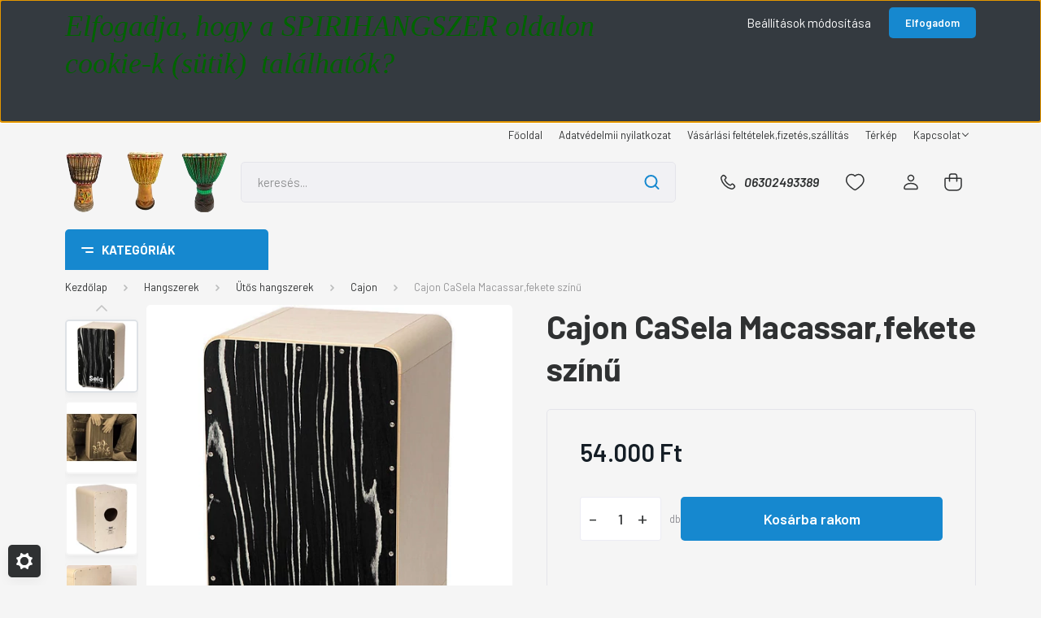

--- FILE ---
content_type: text/html; charset=UTF-8
request_url: https://www.spirihangszer.hu/cajon_sela_fekete_szinu_1422
body_size: 27902
content:
<!DOCTYPE html>
<html lang="hu" dir="ltr">
<head>
    <title>Cajon CaSela Macassar,fekete színű - Cajon - Különleges hangszerek és ezoterikus termékek - Spirihangszer</title>
    <meta charset="utf-8">
    <meta name="keywords" content="Cajon CaSela Macassar,fekete színű, indiai ruhák, különleges hangszerek, csakralámpa, ezoterikus termékek">
    <meta name="description" content="Cajon CaSela Macassar,fekete színű (54.000 Ft-os áron) a Spirihangszer webáruház Cajon kategóriájában.">
    <meta name="robots" content="index, follow">
    <link rel="image_src" href="https://spiriwebshop.cdn.shoprenter.hu/custom/spiriwebshop/image/data/Sela%20k%C3%A9k.jpg.webp?lastmod=1676802966.1482236000">
    <meta property="og:title" content="Cajon CaSela Macassar,fekete színű" />
    <meta property="og:type" content="product" />
    <meta property="og:url" content="https://www.spirihangszer.hu/cajon_sela_fekete_szinu_1422" />
    <meta property="og:image" content="https://spiriwebshop.cdn.shoprenter.hu/custom/spiriwebshop/image/cache/w955h500/Sela%20k%C3%A9k.jpg.webp?lastmod=1676802966.1482236000" />
    <meta property="og:description" content="Afroperui   eredetű, fából készült idiofon ütőhangszer  , amely leginkább egy nagy dobozra hasonlít. Elterjesztésében fontos szerepet játszott a dzsessz  , a délspanyol flamenco  , valamint az afrolatin zene. Létezése a 19. század..." />
    <link href="https://spiriwebshop.cdn.shoprenter.hu/custom/spiriwebshop/image/data/70x250%20z%C3%A1szl%C3%B3.jpg?lastmod=1471529797.1482236000" rel="icon" />
    <link href="https://spiriwebshop.cdn.shoprenter.hu/custom/spiriwebshop/image/data/70x250%20z%C3%A1szl%C3%B3.jpg?lastmod=1471529797.1482236000" rel="apple-touch-icon" />
    <base href="https://www.spirihangszer.hu:443" />

    <meta name="viewport" content="width=device-width, initial-scale=1, maximum-scale=1, user-scalable=0">
            <link href="https://www.spirihangszer.hu/cajon_sela_fekete_szinu_1422" rel="canonical">
    
            
                <link rel="preconnect" href="https://fonts.gstatic.com" />
    <link rel="preload" as="style" href="https://fonts.googleapis.com/css2?family=Barlow:ital,wght@0,300;0,400;0,500;0,600;0,700;1,300;1,400;1,500;1,600;1,700&display=swap" />
    <link rel="stylesheet" href="https://fonts.googleapis.com/css2?family=Barlow:ital,wght@0,300;0,400;0,500;0,600;0,700;1,300;1,400;1,500;1,600;1,700&display=swap" media="print" onload="this.media='all'" />
    <noscript>
        <link rel="stylesheet" href="https://fonts.googleapis.com/css2?family=Barlow:ital,wght@0,300;0,400;0,500;0,600;0,700;1,300;1,400;1,500;1,600;1,700&display=swap" />
    </noscript>
    <link href="https://cdnjs.cloudflare.com/ajax/libs/fancybox/3.5.7/jquery.fancybox.min.css" rel="stylesheet" media="print" onload="this.media='all'"/>

            <link rel="stylesheet" href="https://spiriwebshop.cdn.shoprenter.hu/custom/spiriwebshop/catalog/view/theme/madrid_global/style/1762774720.1689691390.1720013211.1720013657.css?v=null.1482236000" media="all">
        <script>
        window.nonProductQuality = 80;
    </script>
    <script src="https://spiriwebshop.cdn.shoprenter.hu/catalog/view/javascript/jquery/jquery-1.10.2.min.js?v=1484139539"></script>

            
    
    <!-- Header JavaScript codes -->
            <script src="https://spiriwebshop.cdn.shoprenter.hu/web/compiled/js/countdown.js?v=1767776553"></script>
                    <script src="https://spiriwebshop.cdn.shoprenter.hu/web/compiled/js/base.js?v=1767776553"></script>
                    <script src="https://spiriwebshop.cdn.shoprenter.hu/web/compiled/js/before_starter2_head.js?v=1767776553"></script>
                    <script src="https://spiriwebshop.cdn.shoprenter.hu/web/compiled/js/before_starter2_productpage.js?v=1767776553"></script>
                    <script src="https://spiriwebshop.cdn.shoprenter.hu/web/compiled/js/productreview.js?v=1767776553"></script>
                    <script src="https://spiriwebshop.cdn.shoprenter.hu/web/compiled/js/nanobar.js?v=1767776553"></script>
                    <!-- Header jQuery onLoad scripts -->
    <script>window.countdownFormat='%D:%H:%M:%S';var BASEURL='https://www.spirihangszer.hu';Currency={"symbol_left":"","symbol_right":" Ft","decimal_place":0,"decimal_point":",","thousand_point":".","currency":"HUF","value":1};var ShopRenter=ShopRenter||{};ShopRenter.product={"id":1422,"sku":"226819 fekete","currency":"HUF","unitName":"db","price":54000,"name":"Cajon CaSela Macassar,fekete sz\u00edn\u0171","brand":"Sela","currentVariant":[],"parent":{"id":1422,"sku":"226819 fekete","unitName":"db","price":54000,"name":"Cajon CaSela Macassar,fekete sz\u00edn\u0171"}};function setAutoHelpTitles(){$('.autohelp[title]').each(function(){if(!$(this).parents('.aurora-scroll-mode').length){$(this).attr('rel',$(this).attr('title'));$(this).removeAttr('title');$(this).qtip({content:{text:$(this).attr('rel')},hide:{fixed:true},position:{corner:{target:'topMiddle',tooltip:'bottomMiddle'},adjust:{screen:true}},style:{border:{color:'#cccccc'},background:'#ffffff',width:250}});}});}
$(document).ready(function(){setAutoHelpTitles();});$(window).load(function(){});</script><script src="https://spiriwebshop.cdn.shoprenter.hu/web/compiled/js/vue/manifest.bundle.js?v=1767776550"></script><script>var ShopRenter=ShopRenter||{};ShopRenter.onCartUpdate=function(callable){document.addEventListener('cartChanged',callable)};ShopRenter.onItemAdd=function(callable){document.addEventListener('AddToCart',callable)};ShopRenter.onItemDelete=function(callable){document.addEventListener('deleteCart',callable)};ShopRenter.onSearchResultViewed=function(callable){document.addEventListener('AuroraSearchResultViewed',callable)};ShopRenter.onSubscribedForNewsletter=function(callable){document.addEventListener('AuroraSubscribedForNewsletter',callable)};ShopRenter.onCheckoutInitiated=function(callable){document.addEventListener('AuroraCheckoutInitiated',callable)};ShopRenter.onCheckoutShippingInfoAdded=function(callable){document.addEventListener('AuroraCheckoutShippingInfoAdded',callable)};ShopRenter.onCheckoutPaymentInfoAdded=function(callable){document.addEventListener('AuroraCheckoutPaymentInfoAdded',callable)};ShopRenter.onCheckoutOrderConfirmed=function(callable){document.addEventListener('AuroraCheckoutOrderConfirmed',callable)};ShopRenter.onCheckoutOrderPaid=function(callable){document.addEventListener('AuroraOrderPaid',callable)};ShopRenter.onCheckoutOrderPaidUnsuccessful=function(callable){document.addEventListener('AuroraOrderPaidUnsuccessful',callable)};ShopRenter.onProductPageViewed=function(callable){document.addEventListener('AuroraProductPageViewed',callable)};ShopRenter.onMarketingConsentChanged=function(callable){document.addEventListener('AuroraMarketingConsentChanged',callable)};ShopRenter.onCustomerRegistered=function(callable){document.addEventListener('AuroraCustomerRegistered',callable)};ShopRenter.onCustomerLoggedIn=function(callable){document.addEventListener('AuroraCustomerLoggedIn',callable)};ShopRenter.onCustomerUpdated=function(callable){document.addEventListener('AuroraCustomerUpdated',callable)};ShopRenter.onCartPageViewed=function(callable){document.addEventListener('AuroraCartPageViewed',callable)};ShopRenter.customer={"userId":0,"userClientIP":"13.59.172.33","userGroupId":8,"customerGroupTaxMode":"gross","customerGroupPriceMode":"only_gross","email":"","phoneNumber":"","name":{"firstName":"","lastName":""}};ShopRenter.theme={"name":"madrid_global","family":"madrid","parent":""};ShopRenter.shop={"name":"spiriwebshop","locale":"hu","currency":{"code":"HUF","rate":1},"domain":"spiriwebshop.myshoprenter.hu"};ShopRenter.page={"route":"product\/product","queryString":"cajon_sela_fekete_szinu_1422"};ShopRenter.formSubmit=function(form,callback){callback();};let loadedAsyncScriptCount=0;function asyncScriptLoaded(position){loadedAsyncScriptCount++;if(position==='body'){if(document.querySelectorAll('.async-script-tag').length===loadedAsyncScriptCount){if(/complete|interactive|loaded/.test(document.readyState)){document.dispatchEvent(new CustomEvent('asyncScriptsLoaded',{}));}else{document.addEventListener('DOMContentLoaded',()=>{document.dispatchEvent(new CustomEvent('asyncScriptsLoaded',{}));});}}}}</script><script type="text/javascript"async class="async-script-tag"onload="asyncScriptLoaded('header')"src="https://static2.rapidsearch.dev/resultpage.js?shop=spiriwebshop.shoprenter.hu"></script><script type="text/javascript"src="https://spiriwebshop.cdn.shoprenter.hu/web/compiled/js/vue/customerEventDispatcher.bundle.js?v=1767776550"></script>                
            
            <script>window.dataLayer=window.dataLayer||[];function gtag(){dataLayer.push(arguments)};var ShopRenter=ShopRenter||{};ShopRenter.config=ShopRenter.config||{};ShopRenter.config.googleConsentModeDefaultValue="denied";</script>                        <script type="text/javascript" src="https://spiriwebshop.cdn.shoprenter.hu/web/compiled/js/vue/googleConsentMode.bundle.js?v=1767776550"></script>

            
            
            
            
            
    
</head>

    
<body id="body" class="page-body product-page-body show-quantity-in-category madrid_global-body desktop-device-body vertical-category-menu " role="document">
<script>ShopRenter.theme.breakpoints={'xs':0,'sm':576,'md':768,'lg':992,'xl':1200,'xxl':1400}</script><div id="fb-root"></div><script>(function(d,s,id){var js,fjs=d.getElementsByTagName(s)[0];if(d.getElementById(id))return;js=d.createElement(s);js.id=id;js.src="//connect.facebook.net/hu_HU/sdk/xfbml.customerchat.js#xfbml=1&version=v2.12&autoLogAppEvents=1";fjs.parentNode.insertBefore(js,fjs);}(document,"script","facebook-jssdk"));</script>
                    

<!-- cached -->    <div class="nanobar-cookie-cog d-flex-center rounded js-hidden-nanobar-button">
        <svg width="20" height="20" viewBox="0 0 20 20" fill="none" xmlns="http://www.w3.org/2000/svg">
    <path d="M18.0781 10C18.0781 8.75521 18.849 7.77083 20 7.09375C19.7917 6.40104 19.5156 5.72917 19.1771 5.10417C17.8802 5.44271 16.8333 4.9375 15.9479 4.05208C15.0677 3.17187 14.7969 2.11979 15.1354 0.822917C14.5104 0.484375 13.8437 0.208333 13.1458 0C12.4687 1.15625 11.25 1.92187 10 1.92187C8.75521 1.92187 7.53125 1.15625 6.85417 0C6.15625 0.208333 5.48958 0.484375 4.86458 0.822917C5.20312 2.11979 4.93229 3.16667 4.05208 4.05208C3.17187 4.93229 2.11979 5.44271 0.828125 5.10417C0.484375 5.72917 0.208333 6.39583 0 7.09375C1.15625 7.77083 1.92708 8.75521 1.92708 10C1.92708 11.2448 1.15625 12.4687 0 13.1458C0.208333 13.8437 0.484375 14.5104 0.822917 15.1354C2.11979 14.7969 3.16667 15.0677 4.04687 15.9479C4.93229 16.8281 5.19792 17.8802 4.85937 19.1771C5.48958 19.5156 6.15104 19.7917 6.84896 20C7.52604 18.8437 8.75 18.0781 9.99479 18.0781C11.2396 18.0781 12.4635 18.8437 13.1406 20C13.8385 19.7917 14.5052 19.5156 15.1302 19.1771C14.7917 17.8802 15.0625 16.8333 15.9427 15.9479C16.8229 15.0677 17.875 14.5573 19.1719 14.8958C19.5104 14.2656 19.7865 13.599 19.9948 12.9062C18.8437 12.2292 18.0781 11.2448 18.0781 10ZM10 15.1198C7.17708 15.1198 4.88021 12.8281 4.88021 10C4.88021 7.17187 7.17187 4.88021 10 4.88021C12.8281 4.88021 15.1198 7.17187 15.1198 10C15.1198 12.8281 12.8281 15.1198 10 15.1198Z" fill="currentColor"/>
</svg>

    </div>
<div class="Fixed nanobar bg-dark js-nanobar-first-login">
    <div class="container nanobar-container">
        <div class="row flex-column flex-sm-row">
            <div class="col-12 col-sm-6 col-lg-8 nanobar-text-cookies align-self-center text-sm-left">
                <h2 style="font-style:italic;"><span style="font-size:36px;"><span style="font-family: georgia,serif;"><span style="color: rgb(0, 100, 0);">Elfogadja, hogy a SPIRIHANGSZER oldalon cookie-k (sütik)  találhatók?</span></span></span></h2>

<p> 
</p>
            </div>
            <div class="col-12 col-sm-6 col-lg-4 nanobar-buttons m-sm-0 text-center text-sm-right">
                <a href="#" class="btn btn-link nanobar-settings-button js-nanobar-settings-button">
                    Beállítások módosítása
                </a>
                <a href="#" class="btn btn-primary nanobar-btn js-nanobar-close-cookies" data-button-save-text="Beállítások mentése">
                    Elfogadom
                </a>
            </div>
        </div>
        <div class="nanobar-cookies js-nanobar-cookies flex-column flex-sm-row text-left pt-3 mt-3" style="display: none;">
            <div class="form-check pt-2 pb-2 pr-2 mb-0">
                <input class="form-check-input" type="checkbox" name="required_cookies" disabled checked />
                <label class="form-check-label">
                    Szükséges cookie-k
                    <div class="cookies-help-text text-muted">
                        Ezek a cookie-k segítenek abban, hogy a webáruház használható és működőképes legyen.
                    </div>
                </label>
            </div>
            <div class="form-check pt-2 pb-2 pr-2 mb-0">
                <input class="form-check-input js-nanobar-marketing-cookies" type="checkbox" name="marketing_cookies"
                         checked />
                <label class="form-check-label">
                    Marketing cookie-k
                    <div class="cookies-help-text text-muted">
                        Ezeket a cookie-k segítenek abban, hogy az Ön érdeklődési körének megfelelő reklámokat és termékeket jelenítsük meg a webáruházban.
                    </div>
                </label>
            </div>
        </div>
    </div>
</div>

<script>
    (function ($) {
        $(document).ready(function () {
            new AuroraNanobar.FirstLogNanobarCheckbox(jQuery('.js-nanobar-first-login'), 'top');
        });
    })(jQuery);
</script>
<!-- /cached -->

                <!-- page-wrap -->

                <div class="page-wrap">
                                                

    <header class="sticky-head">
        <div class="sticky-head-inner">
                    <div class="header-top-line">
                <div class="container">
                    <div class="header-top d-flex justify-content-end">
                        <!-- cached -->
    <ul class="nav headermenu-list">
                    <li class="nav-item">
                <a href="https://www.spirihangszer.hu"
                   target="_self"
                   class="nav-link "
                    title="Főoldal"
                >
                    Főoldal
                </a>
                            </li>
                    <li class="nav-item">
                <a href="https://www.spirihangszer.hu/adatvedelmi_nyilatkozat_17"
                   target="_self"
                   class="nav-link "
                    title="Adatvédelmii nyilatkozat"
                >
                    Adatvédelmii nyilatkozat
                </a>
                            </li>
                    <li class="nav-item">
                <a href="https://www.spirihangszer.hu/vasarlasi_feltetelek_5"
                   target="_self"
                   class="nav-link "
                    title="Vásárlási feltételek,fizetés,szállítás"
                >
                    Vásárlási feltételek,fizetés,szállítás
                </a>
                            </li>
                    <li class="nav-item">
                <a href="https://www.google.hu/maps/place/Mogyor%C3%B3+u.+1,+B%C3%A9k%C3%A9scsaba,+5600/@46.6905659,21.1216533,17z/data=!3m1!4b1!4m2!3m1!1s0x47442b012d96b4f3:0xa9be4a6ba0d4a65a?hl=hu"
                   target="_window"
                   class="nav-link "
                    title="Térkép"
                >
                    Térkép
                </a>
                            </li>
                    <li class="nav-item dropdown">
                <a href="https://www.spirihangszer.hu/index.php?route=information/contact"
                   target="_self"
                   class="nav-link  dropdown-toggle"
                    title="Kapcsolat"
                >
                    Kapcsolat
                </a>
                                    <ul class="dropdown-hover-menu">
                                                    <li class="dropdown-item">
                                <a href="https://www.spirihangszer.hu/rolunk_4" title="Rólunk" target="_self">
                                    Rólunk
                                </a>
                            </li>
                                                    <li class="dropdown-item">
                                <a href="https://www.spirihangszer.hu/egyeb_informaciok_6" title="Nyitvatartás" target="_self">
                                    Nyitvatartás
                                </a>
                            </li>
                                            </ul>
                            </li>
            </ul>
    <!-- /cached -->
                        
                        
                    </div>
                </div>
            </div>
            <div class="header-middle-line ">
                <div class="container">
                    <div class="header-middle">
                        <nav class="navbar navbar-expand-lg">
                            <button id="js-hamburger-icon" class="d-flex d-lg-none" title="Menü">
                                <div class="hamburger-icon position-relative">
                                    <div class="hamburger-icon-line position-absolute line-1"></div>
                                    <div class="hamburger-icon-line position-absolute line-3"></div>
                                </div>
                            </button>
                                                            <!-- cached -->
    <a class="navbar-brand" href="/"><img style="border: 0; max-width: 200px;" src="https://spiriwebshop.cdn.shoprenter.hu/custom/spiriwebshop/image/cache/w200h75m00/src_2024/BeFunky-collage-20-scaled-1076192527_1-removebg-preview.png?v=1720013156" title="Spirihangszer" alt="Spirihangszer" /></a>
<!-- /cached -->
                                
<div class="dropdown search-module d-flex">
    <div class="input-group">
        <input class="form-control disableAutocomplete" type="text" placeholder="keresés..." value=""
               id="filter_keyword" 
               onclick="this.value=(this.value==this.defaultValue)?'':this.value;"/>
        <div class="input-group-append">
            <button title="Keresés" class="btn btn-link" onclick="moduleSearch();">
                <svg width="19" height="18" viewBox="0 0 19 18" fill="none" xmlns="http://www.w3.org/2000/svg">
    <path d="M17.4492 17L13.4492 13M8.47698 15.0555C4.59557 15.0555 1.44922 11.9092 1.44922 8.02776C1.44922 4.14635 4.59557 1 8.47698 1C12.3584 1 15.5047 4.14635 15.5047 8.02776C15.5047 11.9092 12.3584 15.0555 8.47698 15.0555Z" stroke="currentColor" stroke-width="2" stroke-linecap="round" stroke-linejoin="round"/>
</svg>

            </button>
        </div>
    </div>

    <input type="hidden" id="filter_description" value="0"/>
    <input type="hidden" id="search_shopname" value="spiriwebshop"/>
    <div id="results" class="dropdown-menu search-results p-0"></div>
</div>



                                                                                    <a class="nav-link header-phone-box header-middle-right-link d-none d-lg-flex" href="tel:06302493389">
                                <svg width="24" height="24" viewBox="0 0 24 24" fill="none" xmlns="http://www.w3.org/2000/svg">
    <path fill-rule="evenodd" clip-rule="evenodd" d="M10.8561 13.1444C9.68615 11.9744 8.80415 10.6644 8.21815 9.33536C8.09415 9.05436 8.16715 8.72536 8.38415 8.50836L9.20315 7.69036C9.87415 7.01936 9.87415 6.07036 9.28815 5.48436L8.11415 4.31036C7.33315 3.52936 6.06715 3.52936 5.28615 4.31036L4.63415 4.96236C3.89315 5.70336 3.58415 6.77236 3.78415 7.83236C4.27815 10.4454 5.79615 13.3064 8.24515 15.7554C10.6941 18.2044 13.5551 19.7224 16.1681 20.2164C17.2281 20.4164 18.2971 20.1074 19.0381 19.3664L19.6891 18.7154C20.4701 17.9344 20.4701 16.6684 19.6891 15.8874L18.5161 14.7144C17.9301 14.1284 16.9801 14.1284 16.3951 14.7144L15.4921 15.6184C15.2751 15.8354 14.9461 15.9084 14.6651 15.7844C13.3361 15.1974 12.0261 14.3144 10.8561 13.1444Z" stroke="currentColor" stroke-width="1.5" stroke-linecap="round" stroke-linejoin="round"/>
</svg>

                                06302493389
                            </a>
                                                                                    <div id="js-wishlist-module-wrapper">
                                <hx:include src="/_fragment?_path=_format%3Dhtml%26_locale%3Den%26_controller%3Dmodule%252Fwishlist&amp;_hash=UTrPh4GKyODKeF%2F3mpA1Bw4DG3q%2BhMvHJTPs3TGgIBw%3D"></hx:include>
                            </div>
                                                        <!-- cached -->
    <ul class="nav login-list">
                    <li class="nav-item">
                <a class="nav-link header-middle-right-link" href="index.php?route=account/login" title="Belépés / Regisztráció">
                    <span class="header-user-icon">
                        <svg width="18" height="20" viewBox="0 0 18 20" fill="none" xmlns="http://www.w3.org/2000/svg">
    <path fill-rule="evenodd" clip-rule="evenodd" d="M11.4749 2.52513C12.8417 3.89197 12.8417 6.10804 11.4749 7.47488C10.1081 8.84172 7.89199 8.84172 6.52515 7.47488C5.15831 6.10804 5.15831 3.89197 6.52515 2.52513C7.89199 1.15829 10.1081 1.15829 11.4749 2.52513Z" stroke="currentColor" stroke-width="1.5" stroke-linecap="round" stroke-linejoin="round"/>
    <path fill-rule="evenodd" clip-rule="evenodd" d="M1 16.5V17.5C1 18.052 1.448 18.5 2 18.5H16C16.552 18.5 17 18.052 17 17.5V16.5C17 13.474 13.048 11.508 9 11.508C4.952 11.508 1 13.474 1 16.5Z" stroke="currentColor" stroke-width="1.5" stroke-linecap="round" stroke-linejoin="round"/>
</svg>

                    </span>
                </a>
            </li>
            </ul>
<!-- /cached -->
                            <div id="header-cart-wrapper">
                                <div id="js-cart">
                                    <hx:include src="/_fragment?_path=_format%3Dhtml%26_locale%3Den%26_controller%3Dmodule%252Fcart&amp;_hash=3Cw9fQ2z02qIsDH14klgxPDDIXYet6Yo00aUtIN4v7s%3D"></hx:include>
                                </div>
                            </div>
                        </nav>
                    </div>
                </div>
            </div>
            <div class="header-bottom-line d-none d-lg-block">
                <div class="container">
                    


                    
            <div id="module_category_wrapper" class="module-category-wrapper">
        <div id="category" class="module content-module header-position category-module" >
                    <div class="module-head">
                            <span class="category-menu-hamburger-icon"></span>
                        <div class="module-head-title">Kategóriák</div>
        </div>
            <div class="module-body">
                    <div id="category-nav">
        

    <ul class="nav nav-pills category category-menu sf-menu sf-horizontal cached">
        <li id="cat_87" class="nav-item item category-list module-list parent even">
    <a href="https://www.spirihangszer.hu/csakralampak_87" class="nav-link">
                <span>Csakralámpa</span>
    </a>
            <ul class="nav flex-column children"><li id="cat_116" class="nav-item item category-list module-list even">
    <a href="https://www.spirihangszer.hu/csakralampak_87/angyallampa_116" class="nav-link">
                <span>Angyallámpa</span>
    </a>
    </li><li id="cat_102" class="nav-item item category-list module-list odd">
    <a href="https://www.spirihangszer.hu/csakralampak_87/csakralampa_1_meteres_102" class="nav-link">
                <span>Csakralámpa 1 méteres</span>
    </a>
    </li><li id="cat_103" class="nav-item item category-list module-list even">
    <a href="https://www.spirihangszer.hu/csakralampak_87/csakralampa_13_meteres_103" class="nav-link">
                <span>Csakralámpa 1.3 méteres</span>
    </a>
    </li><li id="cat_119" class="nav-item item category-list module-list odd">
    <a href="https://www.spirihangszer.hu/csakralampak_87/szivcsakras_lampa_119" class="nav-link">
                <span>Egycsakrás falilámpa</span>
    </a>
    </li><li id="cat_133" class="nav-item item category-list module-list even">
    <a href="https://www.spirihangszer.hu/csakralampak_87/meditalo_ember_133" class="nav-link">
                <span>Meditáló ember</span>
    </a>
    </li><li id="cat_127" class="nav-item item category-list module-list odd">
    <a href="https://www.spirihangszer.hu/csakralampak_87/om_lampa_127" class="nav-link">
                <span>Om lámpa</span>
    </a>
    </li></ul>
    </li><li id="cat_117" class="nav-item item category-list module-list parent odd">
    <a href="https://www.spirihangszer.hu/egyeb_termekek_117" class="nav-link">
                <span>Egyéb termékek, ékszerek, bögrék, lakberendezés</span>
    </a>
            <ul class="nav flex-column children"><li id="cat_155" class="nav-item item category-list module-list even">
    <a href="https://www.spirihangszer.hu/egyeb_termekek_117/buddhista_szobrok_falidiszek_155" class="nav-link">
                <span>Buddhista szobrok, falidíszek, ágytakarók</span>
    </a>
    </li><li id="cat_150" class="nav-item item category-list module-list odd">
    <a href="https://www.spirihangszer.hu/egyeb_termekek_117/dot_-_paintes_bogrek_150" class="nav-link">
                <span>Dot - Paintes Bögrék</span>
    </a>
    </li><li id="cat_101" class="nav-item item category-list module-list even">
    <a href="https://www.spirihangszer.hu/egyeb_termekek_117/imazaszlok_101" class="nav-link">
                <span>Imazászlók</span>
    </a>
    </li></ul>
    </li><li id="cat_100" class="nav-item item category-list module-list even">
    <a href="https://www.spirihangszer.hu/fustolok_fustolotartok_100" class="nav-link">
                <span>Füstölők, füstölőtartók</span>
    </a>
    </li><li id="cat_123" class="nav-item item category-list module-list parent odd">
    <a href="https://www.spirihangszer.hu/spacedrum_123" class="nav-link">
                <span>Handpan, nyelves dob, tounge drum</span>
    </a>
            <ul class="nav flex-column children"><li id="cat_140" class="nav-item item category-list module-list even">
    <a href="https://www.spirihangszer.hu/spacedrum_123/alma_handpan_140" class="nav-link">
                <span>ALMA Handpan 55 cm</span>
    </a>
    </li><li id="cat_146" class="nav-item item category-list module-list odd">
    <a href="https://www.spirihangszer.hu/spacedrum_123/nyelves_dob_zenko_146" class="nav-link">
                <span>Nyelves dob ,Zenko</span>
    </a>
    </li><li id="cat_142" class="nav-item item category-list module-list even">
    <a href="https://www.spirihangszer.hu/spacedrum_123/rav_drum_142" class="nav-link">
                <span>Rav drum</span>
    </a>
    </li><li id="cat_128" class="nav-item item category-list module-list odd">
    <a href="https://www.spirihangszer.hu/spacedrum_123/48_cm_128" class="nav-link">
                <span>Spacedrum 48 cm</span>
    </a>
    </li><li id="cat_129" class="nav-item item category-list module-list even">
    <a href="https://www.spirihangszer.hu/spacedrum_123/55_cm_129" class="nav-link">
                <span>Spacedrum 55 cm</span>
    </a>
    </li><li id="cat_130" class="nav-item item category-list module-list odd">
    <a href="https://www.spirihangszer.hu/spacedrum_123/spacedrum_60_cm_130" class="nav-link">
                <span>Spacedrum 60 cm</span>
    </a>
    </li></ul>
    </li><li id="cat_108" class="nav-item item category-list module-list parent even">
    <a href="https://www.spirihangszer.hu/hangszerek_108" class="nav-link">
                <span>Hangszerek</span>
    </a>
            <ul class="nav flex-column children"><li id="cat_79" class="nav-item item category-list module-list parent even">
    <a href="https://www.spirihangszer.hu/hangszerek_108/fuvos_hangszerek_79" class="nav-link">
                <span>Didgeridoo</span>
    </a>
            <ul class="nav flex-column children"><li id="cat_105" class="nav-item item category-list module-list even">
    <a href="https://www.spirihangszer.hu/hangszerek_108/fuvos_hangszerek_79/didgeridoo_bambuszbol_105" class="nav-link">
                <span>Didgeridoo bambuszból</span>
    </a>
    </li><li id="cat_104" class="nav-item item category-list module-list odd">
    <a href="https://www.spirihangszer.hu/hangszerek_108/fuvos_hangszerek_79/didgeridoo_teakfabol_104" class="nav-link">
                <span>Didgeridoo teakfából</span>
    </a>
    </li><li id="cat_106" class="nav-item item category-list module-list even">
    <a href="https://www.spirihangszer.hu/hangszerek_108/fuvos_hangszerek_79/didgeridoo_termeszragta_106" class="nav-link">
                <span>Didgeridoo termeszrágta</span>
    </a>
    </li><li id="cat_143" class="nav-item item category-list module-list odd">
    <a href="https://www.spirihangszer.hu/hangszerek_108/fuvos_hangszerek_79/didgeridoo_uvegszalas_143" class="nav-link">
                <span>Didgeridoo üvegszálas</span>
    </a>
    </li><li id="cat_114" class="nav-item item category-list module-list even">
    <a href="https://www.spirihangszer.hu/hangszerek_108/fuvos_hangszerek_79/teleszkopos_114" class="nav-link">
                <span>Teleszkópos</span>
    </a>
    </li><li id="cat_144" class="nav-item item category-list module-list odd">
    <a href="https://www.spirihangszer.hu/hangszerek_108/fuvos_hangszerek_79/utazos_didgeridoo_144" class="nav-link">
                <span>Utazós didgeridoo</span>
    </a>
    </li></ul>
    </li><li id="cat_82" class="nav-item item category-list module-list parent odd">
    <a href="https://www.spirihangszer.hu/hangszerek_108/dorombok_82" class="nav-link">
                <span>Dorombok</span>
    </a>
            <ul class="nav flex-column children"><li id="cat_110" class="nav-item item category-list module-list even">
    <a href="https://www.spirihangszer.hu/hangszerek_108/dorombok_82/magyar_dorombok_110" class="nav-link">
                <span>Magyar dorombok</span>
    </a>
    </li><li id="cat_111" class="nav-item item category-list module-list odd">
    <a href="https://www.spirihangszer.hu/hangszerek_108/dorombok_82/vietnami_dorombok_111" class="nav-link">
                <span>Vietnámi dorombok</span>
    </a>
    </li></ul>
    </li><li id="cat_85" class="nav-item item category-list module-list even">
    <a href="https://www.spirihangszer.hu/hangszerek_108/egyeb_hangszerek_85" class="nav-link">
                <span>Egyéb hangszerek,esőbot, óceándob</span>
    </a>
    </li><li id="cat_124" class="nav-item item category-list module-list parent odd">
    <a href="https://www.spirihangszer.hu/hangszerek_108/dobok_124" class="nav-link">
                <span>Egyéb hangtechnikai eszközök</span>
    </a>
            <ul class="nav flex-column children"><li id="cat_125" class="nav-item item category-list module-list even">
    <a href="https://www.spirihangszer.hu/hangszerek_108/dobok_124/metronomok_125" class="nav-link">
                <span>Metronómok</span>
    </a>
    </li></ul>
    </li><li id="cat_137" class="nav-item item category-list module-list even">
    <a href="https://www.spirihangszer.hu/hangszerek_108/fuvos_hangszerek_137" class="nav-link">
                <span>Fúvós hangszerek</span>
    </a>
    </li><li id="cat_81" class="nav-item item category-list module-list odd">
    <a href="https://www.spirihangszer.hu/hangszerek_108/gyermek_hangszerek_81" class="nav-link">
                <span>Gyermek hangszerek</span>
    </a>
    </li><li id="cat_107" class="nav-item item category-list module-list even">
    <a href="https://www.spirihangszer.hu/hangszerek_108/hangtalak_107" class="nav-link">
                <span>Hangtálak</span>
    </a>
    </li><li id="cat_84" class="nav-item item category-list module-list odd">
    <a href="https://www.spirihangszer.hu/hangszerek_108/pengetos_hangszerek_84" class="nav-link">
                <span>Pengetős hangszerek</span>
    </a>
    </li><li id="cat_83" class="nav-item item category-list module-list even">
    <a href="https://www.spirihangszer.hu/hangszerek_108/ritmushangszerek_83" class="nav-link">
                <span>Ritmushangszerek</span>
    </a>
    </li><li id="cat_86" class="nav-item item category-list module-list odd">
    <a href="https://www.spirihangszer.hu/hangszerek_108/tok_86" class="nav-link">
                <span>Tok</span>
    </a>
    </li><li id="cat_80" class="nav-item item category-list module-list parent even">
    <a href="https://www.spirihangszer.hu/hangszerek_108/utos_hangszerek_80" class="nav-link">
                <span>Ütős hangszerek</span>
    </a>
            <ul class="nav flex-column children"><li id="cat_126" class="nav-item item category-list module-list even">
    <a href="https://www.spirihangszer.hu/hangszerek_108/utos_hangszerek_80/cajon_126" class="nav-link">
                <span>Cajon</span>
    </a>
    </li><li id="cat_138" class="nav-item item category-list module-list odd">
    <a href="https://www.spirihangszer.hu/hangszerek_108/utos_hangszerek_80/djembe_138" class="nav-link">
                <span>Djembe,Darbuka</span>
    </a>
    </li><li id="cat_145" class="nav-item item category-list module-list even">
    <a href="https://www.spirihangszer.hu/hangszerek_108/utos_hangszerek_80/samandobok_145" class="nav-link">
                <span>Sámándobok</span>
    </a>
    </li></ul>
    </li><li id="cat_139" class="nav-item item category-list module-list odd">
    <a href="https://www.spirihangszer.hu/hangszerek_108/gongok_139" class="nav-link">
                <span>Gongok</span>
    </a>
    </li></ul>
    </li><li id="cat_156" class="nav-item item category-list module-list odd">
    <a href="https://www.spirihangszer.hu/hangszerek_masodkezbol_156" class="nav-link">
                <span>Hangszerek másodkézből</span>
    </a>
    </li><li id="cat_135" class="nav-item item category-list module-list parent even">
    <a href="https://www.spirihangszer.hu/hangszertokok_135" class="nav-link">
                <span>Hangszertokok</span>
    </a>
            <ul class="nav flex-column children"><li id="cat_136" class="nav-item item category-list module-list even">
    <a href="https://www.spirihangszer.hu/hangszertokok_135/puha_hangszertok_136" class="nav-link">
                <span>Puha hangszertok</span>
    </a>
    </li></ul>
    </li><li id="cat_158" class="nav-item item category-list module-list parent odd">
    <a href="https://www.spirihangszer.hu/hasznos_infok_158" class="nav-link">
                <span>Hasznos infok</span>
    </a>
            <ul class="nav flex-column children"><li id="cat_159" class="nav-item item category-list module-list even">
    <a href="https://www.spirihangszer.hu/hasznos_infok_158/hangtalakrol_altalaban_159" class="nav-link">
                <span>Hangtálakról általában</span>
    </a>
    </li><li id="cat_161" class="nav-item item category-list module-list odd">
    <a href="https://www.spirihangszer.hu/hasznos_infok_158/samandobok_keszitese_161" class="nav-link">
                <span>Sámándobok készítése</span>
    </a>
    </li></ul>
    </li><li id="cat_153" class="nav-item item category-list module-list even">
    <a href="https://www.spirihangszer.hu/karacsonyi_ajandekotletek_153" class="nav-link">
                <span>Karácsonyi ajándékötletek</span>
    </a>
    </li><li id="cat_109" class="nav-item item category-list module-list parent odd">
    <a href="https://www.spirihangszer.hu/spiritualis_ruhak_109" class="nav-link">
                <span>Spirituális ruhák</span>
    </a>
            <ul class="nav flex-column children"><li id="cat_148" class="nav-item item category-list module-list even">
    <a href="https://www.spirihangszer.hu/spiritualis_ruhak_109/gyerekruhak_148" class="nav-link">
                <span>GYEREKRUHÁK</span>
    </a>
    </li><li id="cat_113" class="nav-item item category-list module-list odd">
    <a href="https://www.spirihangszer.hu/spiritualis_ruhak_109/ferfi_polo_113" class="nav-link">
                <span>Ingek</span>
    </a>
    </li><li id="cat_115" class="nav-item item category-list module-list even">
    <a href="https://www.spirihangszer.hu/spiritualis_ruhak_109/joga_legging_115" class="nav-link">
                <span>Jóga legging</span>
    </a>
    </li><li id="cat_98" class="nav-item item category-list module-list odd">
    <a href="https://www.spirihangszer.hu/spiritualis_ruhak_109/kabatok_98" class="nav-link">
                <span>Kabátok</span>
    </a>
    </li><li id="cat_92" class="nav-item item category-list module-list even">
    <a href="https://www.spirihangszer.hu/spiritualis_ruhak_109/kapucnis_polo_92" class="nav-link">
                <span>Kapucnis pólók</span>
    </a>
    </li><li id="cat_149" class="nav-item item category-list module-list odd">
    <a href="https://www.spirihangszer.hu/spiritualis_ruhak_109/kardigan_pulcsi_149" class="nav-link">
                <span>KARDIGÁN, PULCSI</span>
    </a>
    </li><li id="cat_90" class="nav-item item category-list module-list even">
    <a href="https://www.spirihangszer.hu/spiritualis_ruhak_109/nadrag_90" class="nav-link">
                <span>Nadrág</span>
    </a>
    </li><li id="cat_118" class="nav-item item category-list module-list odd">
    <a href="https://www.spirihangszer.hu/spiritualis_ruhak_109/noi_bluz_118" class="nav-link">
                <span>Női felső</span>
    </a>
    </li><li id="cat_94" class="nav-item item category-list module-list even">
    <a href="https://www.spirihangszer.hu/spiritualis_ruhak_109/noi_ruha_94" class="nav-link">
                <span>Női ruha</span>
    </a>
    </li><li id="cat_147" class="nav-item item category-list module-list odd">
    <a href="https://www.spirihangszer.hu/spiritualis_ruhak_109/szoknyak_147" class="nav-link">
                <span>SZOKNYÁK</span>
    </a>
    </li><li id="cat_89" class="nav-item item category-list module-list even">
    <a href="https://www.spirihangszer.hu/spiritualis_ruhak_109/noi_t_shirt_89" class="nav-link">
                <span>T-shirt</span>
    </a>
    </li><li id="cat_131" class="nav-item item category-list module-list odd">
    <a href="https://www.spirihangszer.hu/spiritualis_ruhak_109/taskak_131" class="nav-link">
                <span>Táskák</span>
    </a>
    </li></ul>
    </li>
    </ul>

    <script>$(function(){$("ul.category").superfish({animation:{opacity:'show'},popUpSelector:".children",delay:400,speed:'normal',hoverClass:'js-sf-hover',onBeforeShow:function(){var customParentBox=$(this).parent();if(customParentBox.length){$ulHeight=customParentBox.position().top;if(!$(this).parent().hasClass("dropDownParent")){$(this).css("top",$ulHeight+"px");}}}});});</script>    </div>
            </div>
                                </div>
    
            </div>
    
                </div>
            </div>
                </div>
    </header>

                            
            <main class="has-sticky">
                        

        <div class="container one-column-content main-container">
                <nav aria-label="breadcrumb">
        <ol class="breadcrumb" itemscope itemtype="https://schema.org/BreadcrumbList">
                            <li class="breadcrumb-item"  itemprop="itemListElement" itemscope itemtype="https://schema.org/ListItem">
                                            <a itemprop="item" href="https://www.spirihangszer.hu">
                            <span itemprop="name">Kezdőlap</span>
                        </a>
                    
                    <meta itemprop="position" content="1" />
                </li>
                            <li class="breadcrumb-item"  itemprop="itemListElement" itemscope itemtype="https://schema.org/ListItem">
                                            <a itemprop="item" href="https://www.spirihangszer.hu/hangszerek_108">
                            <span itemprop="name">Hangszerek</span>
                        </a>
                    
                    <meta itemprop="position" content="2" />
                </li>
                            <li class="breadcrumb-item"  itemprop="itemListElement" itemscope itemtype="https://schema.org/ListItem">
                                            <a itemprop="item" href="https://www.spirihangszer.hu/hangszerek_108/utos_hangszerek_80">
                            <span itemprop="name">Ütős hangszerek</span>
                        </a>
                    
                    <meta itemprop="position" content="3" />
                </li>
                            <li class="breadcrumb-item"  itemprop="itemListElement" itemscope itemtype="https://schema.org/ListItem">
                                            <a itemprop="item" href="https://www.spirihangszer.hu/hangszerek_108/utos_hangszerek_80/cajon_126">
                            <span itemprop="name">Cajon</span>
                        </a>
                    
                    <meta itemprop="position" content="4" />
                </li>
                            <li class="breadcrumb-item active" aria-current="page" itemprop="itemListElement" itemscope itemtype="https://schema.org/ListItem">
                                            <span itemprop="name">Cajon CaSela Macassar,fekete színű</span>
                    
                    <meta itemprop="position" content="5" />
                </li>
                    </ol>
    </nav>



        <div class="flypage" itemscope itemtype="//schema.org/Product">
                            <div class="page-head">
                                    </div>
            
                            <div class="page-body">
                        <section class="product-page-top">
                <div class="row">
            <div class="col-sm-7 col-md-6 product-page-left">
                <div class="product-image-box">
                    <div class="product-image position-relative">
                        

<div id="product-image-container">
            <div class="product-images">
                                            <div class="product-image-outer d-inline-flex">
            <img
                src="https://spiriwebshop.cdn.shoprenter.hu/custom/spiriwebshop/image/cache/w110h110wt1/Sela%20k%C3%A9k.jpg.webp?lastmod=1676802966.1482236000"
                class="product-secondary-image thumb-active"
                data-index="0"
                data-popup="https://spiriwebshop.cdn.shoprenter.hu/custom/spiriwebshop/image/cache/w900h500wt1/Sela%20k%C3%A9k.jpg.webp?lastmod=1676802966.1482236000"
                data-secondary_src="https://spiriwebshop.cdn.shoprenter.hu/custom/spiriwebshop/image/cache/w500h500wt1/Sela%20k%C3%A9k.jpg.webp?lastmod=1676802966.1482236000"
                title="Kép 1/8 - Cajon CaSela Macassar,fekete színű"
                alt="Kép 1/8 - Cajon CaSela Macassar,fekete színű"
                width="110"
                height="110"
            />
        </div>
                                            <div class="product-image-outer d-inline-flex">
            <img
                src="https://spiriwebshop.cdn.shoprenter.hu/custom/spiriwebshop/image/cache/w110h110wt1/Cajon_dobol%C3%A1s.jpg.webp?lastmod=1584612268.1482236000"
                class="product-secondary-image"
                data-index="1"
                data-popup="https://spiriwebshop.cdn.shoprenter.hu/custom/spiriwebshop/image/cache/w900h500wt1/Cajon_dobol%C3%A1s.jpg.webp?lastmod=1584612268.1482236000"
                data-secondary_src="https://spiriwebshop.cdn.shoprenter.hu/custom/spiriwebshop/image/cache/w500h500wt1/Cajon_dobol%C3%A1s.jpg.webp?lastmod=1584612268.1482236000"
                title="Kép 2/8 - Cajon CaSela Macassar,fekete színű"
                alt="Kép 2/8 - Cajon CaSela Macassar,fekete színű"
                width="110"
                height="110"
            />
        </div>
                                            <div class="product-image-outer d-inline-flex">
            <img
                src="https://spiriwebshop.cdn.shoprenter.hu/custom/spiriwebshop/image/cache/w110h110wt1/Sela%20k%C3%A9k.01.jpg.webp?lastmod=1581167180.1482236000"
                class="product-secondary-image"
                data-index="2"
                data-popup="https://spiriwebshop.cdn.shoprenter.hu/custom/spiriwebshop/image/cache/w900h500wt1/Sela%20k%C3%A9k.01.jpg.webp?lastmod=1581167180.1482236000"
                data-secondary_src="https://spiriwebshop.cdn.shoprenter.hu/custom/spiriwebshop/image/cache/w500h500wt1/Sela%20k%C3%A9k.01.jpg.webp?lastmod=1581167180.1482236000"
                title="Kép 3/8 - Cajon CaSela Macassar,fekete színű"
                alt="Kép 3/8 - Cajon CaSela Macassar,fekete színű"
                width="110"
                height="110"
            />
        </div>
                                            <div class="product-image-outer d-inline-flex">
            <img
                src="https://spiriwebshop.cdn.shoprenter.hu/custom/spiriwebshop/image/cache/w110h110wt1/Sela%20k%C3%A9k.02.jpg.webp?lastmod=1581167180.1482236000"
                class="product-secondary-image"
                data-index="3"
                data-popup="https://spiriwebshop.cdn.shoprenter.hu/custom/spiriwebshop/image/cache/w900h500wt1/Sela%20k%C3%A9k.02.jpg.webp?lastmod=1581167180.1482236000"
                data-secondary_src="https://spiriwebshop.cdn.shoprenter.hu/custom/spiriwebshop/image/cache/w500h500wt1/Sela%20k%C3%A9k.02.jpg.webp?lastmod=1581167180.1482236000"
                title="Kép 4/8 - Cajon CaSela Macassar,fekete színű"
                alt="Kép 4/8 - Cajon CaSela Macassar,fekete színű"
                width="110"
                height="110"
            />
        </div>
                                            <div class="product-image-outer d-inline-flex">
            <img
                src="https://spiriwebshop.cdn.shoprenter.hu/custom/spiriwebshop/image/cache/w110h110wt1/Sela%20k%C3%A9k.03.jpg.webp?lastmod=1581167180.1482236000"
                class="product-secondary-image"
                data-index="4"
                data-popup="https://spiriwebshop.cdn.shoprenter.hu/custom/spiriwebshop/image/cache/w900h500wt1/Sela%20k%C3%A9k.03.jpg.webp?lastmod=1581167180.1482236000"
                data-secondary_src="https://spiriwebshop.cdn.shoprenter.hu/custom/spiriwebshop/image/cache/w500h500wt1/Sela%20k%C3%A9k.03.jpg.webp?lastmod=1581167180.1482236000"
                title="Kép 5/8 - Cajon CaSela Macassar,fekete színű"
                alt="Kép 5/8 - Cajon CaSela Macassar,fekete színű"
                width="110"
                height="110"
            />
        </div>
                                            <div class="product-image-outer d-inline-flex">
            <img
                src="https://spiriwebshop.cdn.shoprenter.hu/custom/spiriwebshop/image/cache/w110h110wt1/Sela%20k%C3%A9k.04.jpg.webp?lastmod=1581167180.1482236000"
                class="product-secondary-image"
                data-index="5"
                data-popup="https://spiriwebshop.cdn.shoprenter.hu/custom/spiriwebshop/image/cache/w900h500wt1/Sela%20k%C3%A9k.04.jpg.webp?lastmod=1581167180.1482236000"
                data-secondary_src="https://spiriwebshop.cdn.shoprenter.hu/custom/spiriwebshop/image/cache/w500h500wt1/Sela%20k%C3%A9k.04.jpg.webp?lastmod=1581167180.1482236000"
                title="Kép 6/8 - Cajon CaSela Macassar,fekete színű"
                alt="Kép 6/8 - Cajon CaSela Macassar,fekete színű"
                width="110"
                height="110"
            />
        </div>
                                            <div class="product-image-outer d-inline-flex">
            <img
                src="https://spiriwebshop.cdn.shoprenter.hu/custom/spiriwebshop/image/cache/w110h110wt1/Sela%20k%C3%A9k.05.jpg.webp?lastmod=1581165711.1482236000"
                class="product-secondary-image"
                data-index="6"
                data-popup="https://spiriwebshop.cdn.shoprenter.hu/custom/spiriwebshop/image/cache/w900h500wt1/Sela%20k%C3%A9k.05.jpg.webp?lastmod=1581165711.1482236000"
                data-secondary_src="https://spiriwebshop.cdn.shoprenter.hu/custom/spiriwebshop/image/cache/w500h500wt1/Sela%20k%C3%A9k.05.jpg.webp?lastmod=1581165711.1482236000"
                title="Kép 7/8 - Cajon CaSela Macassar,fekete színű"
                alt="Kép 7/8 - Cajon CaSela Macassar,fekete színű"
                width="110"
                height="110"
            />
        </div>
                                            <div class="product-image-outer d-inline-flex">
            <img
                src="https://spiriwebshop.cdn.shoprenter.hu/custom/spiriwebshop/image/cache/w110h110wt1/Sela%20k%C3%A9k.06.jpg.webp?lastmod=1581167180.1482236000"
                class="product-secondary-image"
                data-index="7"
                data-popup="https://spiriwebshop.cdn.shoprenter.hu/custom/spiriwebshop/image/cache/w900h500wt1/Sela%20k%C3%A9k.06.jpg.webp?lastmod=1581167180.1482236000"
                data-secondary_src="https://spiriwebshop.cdn.shoprenter.hu/custom/spiriwebshop/image/cache/w500h500wt1/Sela%20k%C3%A9k.06.jpg.webp?lastmod=1581167180.1482236000"
                title="Kép 8/8 - Cajon CaSela Macassar,fekete színű"
                alt="Kép 8/8 - Cajon CaSela Macassar,fekete színű"
                width="110"
                height="110"
            />
        </div>
            </div>
        <div class="product-image-main" >
        <a href="https://spiriwebshop.cdn.shoprenter.hu/custom/spiriwebshop/image/cache/w900h500wt1/Sela%20k%C3%A9k.jpg.webp?lastmod=1676802966.1482236000"
           title="Kép 1/8 - Cajon CaSela Macassar,fekete színű"
           data-caption="Kép 1/8 - Cajon CaSela Macassar,fekete színű"
           class="product-image-link fancybox-product" id="product-image-link"
           data-fancybox="images"
        >
            <img
                class="product-image-element img-fluid"
                itemprop="image"
                src="https://spiriwebshop.cdn.shoprenter.hu/custom/spiriwebshop/image/cache/w500h500wt1/Sela%20k%C3%A9k.jpg.webp?lastmod=1676802966.1482236000"
                data-index="0"
                title="Cajon CaSela Macassar,fekete színű"
                alt="Cajon CaSela Macassar,fekete színű"
                id="image"
                width="500"
                height="500"
            />
        </a>
    </div>
    </div>

<script>$(document).ready(function(){var $productMainImage=$('.product-image-main');var $productImageLink=$('#product-image-link');var $productImage=$('#image');var $productImageVideo=$('#product-image-video');var $productSecondaryImage=$('.product-secondary-image');var imageTitle=$productImageLink.attr('title');$('.product-images').slick({slidesToShow:4,slidesToScroll:1,draggable:false,vertical:false,infinite:false,prevArrow:"<button class='slick-prev slick-arrow slick-horizontal-prev-button' type='button'><svg width='8' height='14' viewBox='0 0 8 14' fill='none' xmlns='http://www.w3.org/2000/svg'><path d='M7 13L1 7L7 1' stroke='currentColor' stroke-width='1.5' stroke-linecap='round' stroke-linejoin='round'/></svg></button>",nextArrow:"<button class='slick-next slick-arrow slick-horizontal-next-button' type='button'><svg width='8' height='14' viewBox='0 0 8 14' fill='none' xmlns='http://www.w3.org/2000/svg'><path d='M1 13L7 7L1 1' stroke='currentColor' stroke-width='1.5' stroke-linecap='round' stroke-linejoin='round'/></svg></button>",focusOnSelect:false,mobileFirst:true,responsive:[{breakpoint:1200,settings:{vertical:true,slidesToShow:5,prevArrow:"<button class='slick-prev slick-arrow slick-vertical-prev-button' type='button'><svg width='14' height='8' viewBox='0 0 14 8' fill='none' xmlns='http://www.w3.org/2000/svg'><path d='M1 7L7 1L13 7' stroke='currentColor' stroke-width='1.5' stroke-linecap='round' stroke-linejoin='round'/></svg></button>",nextArrow:"<button class='slick-next slick-arrow slick-vertical-next-button' type='button'><svg width='14' height='8' viewBox='0 0 14 8' fill='none' xmlns='http://www.w3.org/2000/svg'><path d='M1 1L7 7L13 1' stroke='currentColor' stroke-width='1.5' stroke-linecap='round' stroke-linejoin='round'/></svg></button>",}}]});$productSecondaryImage.on('click',function(){$productImage.attr('src',$(this).data('secondary_src'));$productImage.attr('data-index',$(this).data('index'));$productImageLink.attr('href',$(this).data('popup'));$productSecondaryImage.removeClass('thumb-active');$(this).addClass('thumb-active');if($productImageVideo.length){if($(this).data('video_image')){$productMainImage.hide();$productImageVideo.show();}else{$productImageVideo.hide();$productMainImage.show();}}});$productImageLink.on('click',function(){$(this).attr("title",imageTitle);$.fancybox.open([{"src":"https:\/\/spiriwebshop.cdn.shoprenter.hu\/custom\/spiriwebshop\/image\/cache\/w900h500wt1\/Sela%20k%C3%A9k.jpg.webp?lastmod=1676802966.1482236000","opts":{"caption":"K\u00e9p 1\/8 - Cajon CaSela Macassar,fekete sz\u00edn\u0171"}},{"src":"https:\/\/spiriwebshop.cdn.shoprenter.hu\/custom\/spiriwebshop\/image\/cache\/w900h500wt1\/Cajon_dobol%C3%A1s.jpg.webp?lastmod=1584612268.1482236000","opts":{"caption":"K\u00e9p 2\/8 - Cajon CaSela Macassar,fekete sz\u00edn\u0171"}},{"src":"https:\/\/spiriwebshop.cdn.shoprenter.hu\/custom\/spiriwebshop\/image\/cache\/w900h500wt1\/Sela%20k%C3%A9k.01.jpg.webp?lastmod=1581167180.1482236000","opts":{"caption":"K\u00e9p 3\/8 - Cajon CaSela Macassar,fekete sz\u00edn\u0171"}},{"src":"https:\/\/spiriwebshop.cdn.shoprenter.hu\/custom\/spiriwebshop\/image\/cache\/w900h500wt1\/Sela%20k%C3%A9k.02.jpg.webp?lastmod=1581167180.1482236000","opts":{"caption":"K\u00e9p 4\/8 - Cajon CaSela Macassar,fekete sz\u00edn\u0171"}},{"src":"https:\/\/spiriwebshop.cdn.shoprenter.hu\/custom\/spiriwebshop\/image\/cache\/w900h500wt1\/Sela%20k%C3%A9k.03.jpg.webp?lastmod=1581167180.1482236000","opts":{"caption":"K\u00e9p 5\/8 - Cajon CaSela Macassar,fekete sz\u00edn\u0171"}},{"src":"https:\/\/spiriwebshop.cdn.shoprenter.hu\/custom\/spiriwebshop\/image\/cache\/w900h500wt1\/Sela%20k%C3%A9k.04.jpg.webp?lastmod=1581167180.1482236000","opts":{"caption":"K\u00e9p 6\/8 - Cajon CaSela Macassar,fekete sz\u00edn\u0171"}},{"src":"https:\/\/spiriwebshop.cdn.shoprenter.hu\/custom\/spiriwebshop\/image\/cache\/w900h500wt1\/Sela%20k%C3%A9k.05.jpg.webp?lastmod=1581165711.1482236000","opts":{"caption":"K\u00e9p 7\/8 - Cajon CaSela Macassar,fekete sz\u00edn\u0171"}},{"src":"https:\/\/spiriwebshop.cdn.shoprenter.hu\/custom\/spiriwebshop\/image\/cache\/w900h500wt1\/Sela%20k%C3%A9k.06.jpg.webp?lastmod=1581167180.1482236000","opts":{"caption":"K\u00e9p 8\/8 - Cajon CaSela Macassar,fekete sz\u00edn\u0171"}}],{index:$productImageLink.find('img').attr('data-index'),tpl:{next:'<a title="Következő" class="fancybox-nav fancybox-next"><span></span></a>',prev:'<a title="Előző" class="fancybox-nav fancybox-prev"><span></span></a>'},mobile:{clickContent:"close",clickSlide:"close"},buttons:['zoom','close']});return false;});});</script>
                    </div>
                        <div class="position-5-wrapper">
                    
            </div>

                </div>
                                                    
                            </div>
            <div class="col-sm-5 col-md-6 product-page-right">
                <form action="https://www.spirihangszer.hu/index.php?route=checkout/cart" method="post" enctype="multipart/form-data" id="product">
                    <div class="product-sticky-wrapper sticky-head">
    <div class="container p-0">
        <div class="product-sticky-inner">
            <div class="product-sticky-image-and-price">
                <div class="product-sticky-image">
                    <img src="https://spiriwebshop.cdn.shoprenter.hu/custom/spiriwebshop/image/data/Sela%20k%C3%A9k.jpg.webp?lastmod=1676802966.1482236000" alt="Cajon CaSela Macassar,fekete színű" loading="lazy" />
                </div>
                                            <div class="product-page-right-box product-page-price-wrapper" itemprop="offers" itemscope itemtype="//schema.org/Offer">
        <div class="product-page-price-line">
        <div class="product-page-price-line-inner">
                        <span class="product-price product-page-price">54.000 Ft</span>
                    </div>
                <meta itemprop="price" content="54000"/>
        <meta itemprop="priceValidUntil" content="2027-01-08"/>
        <meta itemprop="pricecurrency" content="HUF"/>
        <meta itemprop="category" content="Cajon"/>
        <link itemprop="url" href="https://www.spirihangszer.hu/cajon_sela_fekete_szinu_1422"/>
        <link itemprop="availability" href="http://schema.org/InStock"/>
    </div>
        </div>
                                </div>
            <div class="product-addtocart">
    <div class="product-addtocart-wrapper">
        <div class="product_table_quantity"><span class="quantity-text">Menny.:</span><input class="quantity_to_cart quantity-to-cart" type="number" min="1" step="1" name="quantity" aria-label="quantity input"value="1"/><span class="quantity-name-text">db</span></div><div class="product_table_addtocartbtn"><a rel="nofollow, noindex" href="https://www.spirihangszer.hu/index.php?route=checkout/cart&product_id=1422&quantity=1" data-product-id="1422" data-name="Cajon CaSela Macassar,fekete színű" data-price="53999.99995" data-quantity-name="db" data-price-without-currency="54000.00" data-currency="HUF" data-product-sku="226819 fekete" data-brand="Sela" id="add_to_cart" class="button btn btn-primary button-add-to-cart"><span>Kosárba rakom</span></a></div>
        <div>
            <input type="hidden" name="product_id" value="1422"/>
            <input type="hidden" name="product_collaterals" value=""/>
            <input type="hidden" name="product_addons" value=""/>
            <input type="hidden" name="redirect" value="https://www.spirihangszer.hu/index.php?route=product/product&amp;product_id=1422"/>
                    </div>
    </div>
    <div class="text-minimum-wrapper small text-muted">
                    </div>
</div>
<script>
    if ($('.notify-request').length) {
        $('#body').on('keyup keypress', '.quantity_to_cart.quantity-to-cart', function (e) {
            if (e.which === 13) {
                return false;
            }
        });
    }

    $(function () {
        $(window).on('beforeunload', function () {
            $('a.button-add-to-cart:not(.disabled)').removeAttr('href').addClass('disabled button-disabled');
        });
    });
</script>
    <script>
        (function () {
            var clicked = false;
            var loadingClass = 'cart-loading';

            $('#add_to_cart').click(function clickFixed(event) {
                if (clicked === true) {
                    return false;
                }

                if (window.AjaxCart === undefined) {
                    var $this = $(this);
                    clicked = true;
                    $this.addClass(loadingClass);
                    event.preventDefault();

                    $(document).on('cart#listener-ready', function () {
                        clicked = false;
                        event.target.click();
                        $this.removeClass(loadingClass);
                    });
                }
            });
        })();
    </script>

                    </div>
    </div>
</div>

<script>
(function () {
    document.addEventListener('DOMContentLoaded', function () {
        var scrolling = false;
        var getElementRectangle = function(selector) {
            if(document.querySelector(selector)) {
                return document.querySelector(selector).getBoundingClientRect();
            }
            return false;
        };
        document.addEventListener("scroll", function() {
            scrolling = true;
        });

        setInterval(function () {
            if (scrolling) {
                scrolling = false;
                var productChildrenTable = getElementRectangle('#product-children-table');
                var productContentColumns = getElementRectangle('.product-content-columns');
                var productCartBox = getElementRectangle('.product-cart-box');

                var showStickyBy = false;
                if (productContentColumns) {
                    showStickyBy = productContentColumns.bottom;
                }

                if (productCartBox) {
                    showStickyBy = productCartBox.bottom;
                }

                if (productChildrenTable) {
                    showStickyBy = productChildrenTable.top;
                }

                var PRODUCT_STICKY_DISPLAY = 'sticky-active';
                var stickyClassList = document.querySelector('.product-sticky-wrapper').classList;
                if (showStickyBy < 0 && !stickyClassList.contains(PRODUCT_STICKY_DISPLAY)) {
                    stickyClassList.add(PRODUCT_STICKY_DISPLAY);
                }
                if (showStickyBy >= 0 && stickyClassList.contains(PRODUCT_STICKY_DISPLAY)) {
                    stickyClassList.remove(PRODUCT_STICKY_DISPLAY);
                }
            }
        }, 300);

        var stickyAddToCart = document.querySelector('.product-sticky-wrapper .notify-request');

        if ( stickyAddToCart ) {
            stickyAddToCart.setAttribute('data-fancybox-group','sticky-notify-group');
        }
    });
})();
</script>
                                            <h1 class="page-head-title product-page-head-title position-relative">
                            <span class="product-page-product-name" itemprop="name">Cajon CaSela Macassar,fekete színű</span>
                                                    </h1>
                    
                                        <div class="product-cart-box">
                                                    <div class="product-page-right-box product-page-price-wrapper" itemprop="offers" itemscope itemtype="//schema.org/Offer">
        <div class="product-page-price-line">
        <div class="product-page-price-line-inner">
                        <span class="product-price product-page-price">54.000 Ft</span>
                    </div>
                <meta itemprop="price" content="54000"/>
        <meta itemprop="priceValidUntil" content="2027-01-08"/>
        <meta itemprop="pricecurrency" content="HUF"/>
        <meta itemprop="category" content="Cajon"/>
        <link itemprop="url" href="https://www.spirihangszer.hu/cajon_sela_fekete_szinu_1422"/>
        <link itemprop="availability" href="http://schema.org/InStock"/>
    </div>
        </div>
                                                                                                    
                        <div class="product-addtocart">
    <div class="product-addtocart-wrapper">
        <div class="product_table_quantity"><span class="quantity-text">Menny.:</span><input class="quantity_to_cart quantity-to-cart" type="number" min="1" step="1" name="quantity" aria-label="quantity input"value="1"/><span class="quantity-name-text">db</span></div><div class="product_table_addtocartbtn"><a rel="nofollow, noindex" href="https://www.spirihangszer.hu/index.php?route=checkout/cart&product_id=1422&quantity=1" data-product-id="1422" data-name="Cajon CaSela Macassar,fekete színű" data-price="53999.99995" data-quantity-name="db" data-price-without-currency="54000.00" data-currency="HUF" data-product-sku="226819 fekete" data-brand="Sela" id="add_to_cart" class="button btn btn-primary button-add-to-cart"><span>Kosárba rakom</span></a></div>
        <div>
            <input type="hidden" name="product_id" value="1422"/>
            <input type="hidden" name="product_collaterals" value=""/>
            <input type="hidden" name="product_addons" value=""/>
            <input type="hidden" name="redirect" value="https://www.spirihangszer.hu/index.php?route=product/product&amp;product_id=1422"/>
                    </div>
    </div>
    <div class="text-minimum-wrapper small text-muted">
                    </div>
</div>
<script>
    if ($('.notify-request').length) {
        $('#body').on('keyup keypress', '.quantity_to_cart.quantity-to-cart', function (e) {
            if (e.which === 13) {
                return false;
            }
        });
    }

    $(function () {
        $(window).on('beforeunload', function () {
            $('a.button-add-to-cart:not(.disabled)').removeAttr('href').addClass('disabled button-disabled');
        });
    });
</script>
    <script>
        (function () {
            var clicked = false;
            var loadingClass = 'cart-loading';

            $('#add_to_cart').click(function clickFixed(event) {
                if (clicked === true) {
                    return false;
                }

                if (window.AjaxCart === undefined) {
                    var $this = $(this);
                    clicked = true;
                    $this.addClass(loadingClass);
                    event.preventDefault();

                    $(document).on('cart#listener-ready', function () {
                        clicked = false;
                        event.target.click();
                        $this.removeClass(loadingClass);
                    });
                }
            });
        })();
    </script>


                                            </div>
                        <div class="position-1-wrapper">
        <table class="product-parameters table">
                            
                            
                            <tr class="product-parameter-row productsku-param-row">
    <td class="param-label productsku-param">Cikkszám:</td>
    <td class="param-value productsku-param"><span itemprop="sku" content="226819 fekete">226819 fekete</span></td>
</tr>
                            
                            
                            <tr class="product-parameter-row productstock-param-row stock_status_id-9">
    <td class="param-label productstock-param">Elérhetőség:</td>
    <td class="param-value productstock-param"><span style="color:#177537;">1 db raktáron</span></td>
</tr>

                                <tr class="product-parameter-row manufacturer-param-row">
        <td class="param-label manufacturer-param">Gyártó:</td>
        <td class="param-value manufacturer-param">
                            <div class="manufacturer-image">
                    <a href="https://www.spirihangszer.hu/sela_cajon">
                        <img alt="Sela" src="https://spiriwebshop.cdn.shoprenter.hu/custom/spiriwebshop/image/cache/w100h100/Sela%20logo.jpg.webp?lastmod=0.1482236000"/>
                    </a>
                </div>
                                </td>
    </tr>

                    </table>
    </div>


                </form>
                            </div>
        </div>
    </section>
    <section class="product-page-middle-1">
        <div class="row">
            <div class="col-12 column-content one-column-content product-one-column-content">
                
                
            </div>
        </div>
    </section>
    <section class="product-page-middle-2">
        <div class="row product-positions-tabs">
            <div class="col-12">
                            <div class="position-3-wrapper">
            <div class="position-3-container">
                <ul class="nav nav-tabs product-page-nav-tabs" id="flypage-nav" role="tablist">
                                                                        <li class="nav-item">
                               <a class="nav-link js-scrollto-productdescription disable-anchorfix accordion-toggle active" id="productdescription-tab" data-toggle="tab" href="#tab-productdescription" role="tab" data-tab="#tab_productdescription">
                                   <span>
                                       Leírás és Paraméterek
                                   </span>
                               </a>
                            </li>
                                                            </ul>
                <div class="tab-content product-page-tab-content">
                                                                        <div class="tab-pane fade show active" id="tab-productdescription" role="tabpanel" aria-labelledby="productdescription-tab" data-tab="#tab_productdescription">
                                


                    
        <div id="productdescription-wrapper" class="module-productdescription-wrapper">
    <div id="productdescription" class="module home-position product-position productdescription" >
            <div class="module-head">
        <h3 class="module-head-title">Leírás és Paraméterek</h3>
    </div>
        <div class="module-body">
                                    <span class="product-desc" itemprop="description"><p><span style="color: rgb(37, 37, 37); line-height: 19.5px;"><font face="Open Sans, sans-serif">Afroperui </font> </span> <span style="font-family: sans-serif; line-height: 14.9333353042603px; color: rgb(37, 37, 37); font-size: 14px;">eredetű, fából készült idiofon ütőhangszer </span> <span style="font-family: sans-serif; line-height: 14.9333353042603px; color: rgb(37, 37, 37); font-size: 14px;">, amely leginkább egy nagy dobozra hasonlít. Elterjesztésében fontos szerepet játszott a dzsessz </span> <span style="line-height: 14.9333353042603px; color: rgb(37, 37, 37); font-family: sans-serif; font-size: 14px;">, a délspanyol flamenco </span> <span style="line-height: 14.9333353042603px; color: rgb(37, 37, 37); font-family: sans-serif; font-size: 14px;">, valamint az afrolatin zene</span><span style="line-height: 14.9333353042603px; color: rgb(37, 37, 37); font-family: sans-serif; font-size: 14px;">. Létezése a 19. század </span><span style="line-height: 14.9333353042603px; color: rgb(37, 37, 37); font-family: sans-serif; font-size: 14px;">közepe óta dokumentált, Peruban 2001 </span> <span style="line-height: 14.9333353042603px; color: rgb(37, 37, 37); font-family: sans-serif; font-size: 14px;">-ben Nemzeti Kulturális Örökséggé nyilvánították. Különlegessége, hogy az egyetlen olyan hangszer, amelyet a zenész a tetején ülve szólaltat meg. </span>
</p>
<p style="line-height: 20.8000011444092px;">Megszólaltatója a <span style="color: rgb(37, 37, 37); font-family: sans-serif; font-size: 14px; line-height: 14.9333353042603px;"> hangszeren játszó zenész, a  </span><i style="color: rgb(37, 37, 37); font-family: sans-serif; font-size: 14px; line-height: 14.9333353042603px;">cajonero</i> <span style="color: rgb(37, 37, 37); font-family: sans-serif; font-size: 14px; line-height: 14.9333353042603px;"> a hangszer tetején „terpeszülésben” ül, miközben elülső lapját a két tenyerével üti. </span>
</p>
<p style="line-height: 20.8000011444092px;"><span open="" style="color: rgb(105, 105, 105); font-family: ">- akár kezdő,akárv haladó zenészeknek,</span>
</p>
<p style="line-height: 20.8000011444092px;"><span open="" style="color: rgb(105, 105, 105); font-family: ">- 11 rétegű, 15 mm vastag nyírfa lemezekből készült erős kűlső ház, </span>
</p>
<p style="line-height: 20.8000011444092px;"><span open="" style="color: rgb(105, 105, 105); font-family: ">- hátlap anyaga: juharfa,</span>
</p>
<p style="line-height: 20.8000011444092px;"><span open="" style="color: rgb(105, 105, 105); font-family: ">- előlap lakkozott kivitelben,</span>
</p>
<p style="line-height: 20.8000011444092px;"><span open="" style="color: rgb(105, 105, 105); font-family: ">- színe: fekete</span>
</p>
<p style="line-height: 20.8000011444092px;"><span open="" style="color: rgb(105, 105, 105); font-family: ">- állítható és lecsatolható sodronymechanikával, </span>
</p>
<p style="line-height: 20.8000011444092px;"><span open="" style="color: rgb(105, 105, 105); font-family: ">- speciális "clap" hang a saroknál egyszerűen beáll<span style="display: inline !important; float: none; background-color: rgb(255, 255, 255); border-collapse: collapse; border-spacing: 0px; color: rgb(102, 102, 102); font-family: Arial,Helvetica,Sans-Serif; font-size: 13px; font-style: normal; font-variant: normal; font-weight: 400; letter-spacing: normal; line-height: 20px; list-style-image: none; list-style-position: outside; list-style-type: none; orphans: 2; text-align: left; text-decoration: none; text-indent: 0px; text-transform: none; -webkit-text-stroke-width: 0px; white-space: normal; word-spacing: 0px;">ít</span>ható,</span>
</p>
<p style="line-height: 20.8000011444092px;"><span open="" style="color: rgb(105, 105, 105); font-family: ">- lábak: csúszásgátló gumival szerelt,</span>
</p>
<p style="line-height: 20.8000011444092px;"><span open="" style="color: rgb(105, 105, 105); font-family: ">- méretek: 47x30x30cm,</span>
</p></span>
        
                    </div>
                                </div>
    
            </div>
    
                            </div>
                                                            </div>
            </div>
        </div>
    
    

            </div>
        </div>
    </section>
    <section class="product-page-middle-3">
        <div class="row">
            <div class="col-12">
                    <div class="position-4-wrapper">
        <div class="position-4-container">
                            


        

                            


                    
        <div id="productreview_wrapper" class="module-productreview-wrapper" data-test-id="productReview">
    <div id="productreview" class="module home-position product-position productreview" >
            <div class="module-head">
        <h3 class="module-head-title js-scrollto-productreview">Vélemények</h3>
    </div>
        <div class="module-body">
                <div class="product-review-list">
        <div class="module-body no-review">
            <div id="review_msg" class="js-review-msg"></div>
            <div class="product-review-summary mb-5">
                                    <div class="product-review-no-reviews text-center text-sm-left">
                        <div class="content">
                            <svg width="41" height="41" viewBox="0 0 45 45" fill="none" xmlns="http://www.w3.org/2000/svg">
    <path d="M39.1176 18.4119C39.694 20.2189 39.9916 22.1033 40 24C40 34.4934 31.4934 43 21 43C10.5066 43 2 34.4934 2 24C2 13.5066 10.5066 5 21 5C22.8967 5.00843 24.7811 5.306 26.5881 5.88244" stroke="#4F5153" stroke-width="2.5" stroke-linecap="round" stroke-linejoin="round"/>
    <path d="M33 12L43 2M43 12L33 2" stroke="#4F5153" stroke-width="2.5" stroke-linecap="round" stroke-linejoin="round"/>
    <path fill-rule="evenodd" clip-rule="evenodd" d="M18.8698 15.1909C19.2698 14.3801 20.0955 13.8667 20.9996 13.8667C21.9038 13.8667 22.7295 14.3801 23.1295 15.1909L24.3378 17.6406C24.6837 18.3416 25.3525 18.8276 26.1261 18.9401L28.8292 19.333C29.7236 19.463 30.4667 20.0894 30.7461 20.949C31.0255 21.8085 30.7928 22.7522 30.1458 23.3833L28.1891 25.2919C27.6297 25.8375 27.3745 26.6233 27.5066 27.3935L27.9683 30.085C28.1212 30.976 27.755 31.8764 27.0237 32.4078C26.2924 32.9392 25.3229 33.0094 24.5227 32.5888L22.1045 31.3179C21.4128 30.9544 20.5865 30.9544 19.8948 31.3179L17.4765 32.5888C16.6764 33.0094 15.7068 32.9392 14.9756 32.4078C14.2443 31.8764 13.8781 30.976 14.0309 30.085L14.4927 27.3935C14.6248 26.6233 14.3696 25.8375 13.8102 25.2919L11.8534 23.3833C11.2064 22.7522 10.9737 21.8085 11.2531 20.949C11.5325 20.0894 12.2757 19.463 13.1701 19.333L15.8732 18.9401C16.6468 18.8276 17.3155 18.3416 17.6614 17.6406L18.8698 15.1909Z" stroke="#4F5153" stroke-width="2.5" stroke-linecap="round" stroke-linejoin="round"/>
</svg>
                            Erről a termékről még nem érkezett vélemény.
                            <button class="btn btn-primary js-i-add-review">Értékelem a terméket</button>
                        </div>
                    </div>
                            </div>
                    </div>
    </div>

    <div class="product-review-form js-product-review-form" style="display: none" id="product-review-form">
        <div class="module-head" id="review_title">
            <h4 class="module-head-title mb-4">Írja meg véleményét</h4>
        </div>
        <div class="module-body">
            <div class="content">
                <div class="form">
                    <form id="review_form" method="post" accept-charset="utf-8" action="/cajon_sela_fekete_szinu_1422" enctype="application/x-www-form-urlencoded">
                        <fieldset class="fieldset content">
                            <input type="hidden" name="product_id" class="input input-hidden" id="form-element-product_id" value="1422">

                            <div class="form-group">
                                <label for="form-element-name">Az Ön neve:</label>
                                <input type="text" name="name" id="form-element-name" class="form-control" value="">
                            </div>

                            <div class="form-group">
                                <label for="form-element-text">Az Ön véleménye:</label>
                                <textarea name="text" id="form-element-text" cols="60" rows="8" class="form-control"></textarea>
                                <small class="form-text text-muted element-description">Megjegyzés: A HTML-kód használata nem engedélyezett!</small>
                            </div>

                            <div class="form-group form-group-rating">
                                <label class="form-group-rating-label">Értékelés: </label>
                                <span class="review-prefix">Rossz</span>

                                                                    <div class="custom-control custom-radio custom-control-inline">
                                        <input id="rating-1" class="custom-control-input" type="radio" name="rating" value="1" data-star="1">
                                        <label for="rating-1" class="custom-control-label"></label>
                                    </div>
                                                                    <div class="custom-control custom-radio custom-control-inline">
                                        <input id="rating-2" class="custom-control-input" type="radio" name="rating" value="2" data-star="2">
                                        <label for="rating-2" class="custom-control-label"></label>
                                    </div>
                                                                    <div class="custom-control custom-radio custom-control-inline">
                                        <input id="rating-3" class="custom-control-input" type="radio" name="rating" value="3" data-star="3">
                                        <label for="rating-3" class="custom-control-label"></label>
                                    </div>
                                                                    <div class="custom-control custom-radio custom-control-inline">
                                        <input id="rating-4" class="custom-control-input" type="radio" name="rating" value="4" data-star="4">
                                        <label for="rating-4" class="custom-control-label"></label>
                                    </div>
                                                                    <div class="custom-control custom-radio custom-control-inline">
                                        <input id="rating-5" class="custom-control-input" type="radio" name="rating" value="5" data-star="5">
                                        <label for="rating-5" class="custom-control-label"></label>
                                    </div>
                                
                                <span class="review-postfix">Kitűnő</span>
                            </div>

                            <div class="form-group">
                                <input name="gdpr_consent" type="checkbox" id="form-element-checkbox">
                                <label class="d-inline" for="form-element-checkbox">Hozzájárulok, hogy a(z) Horváth Viktor a hozzászólásomat a weboldalon nyilvánosan közzétegye. Kijelentem, hogy az ÁSZF-et és az adatkezelési tájékoztatót elolvastam, megértettem, hogy a hozzájárulásom bármikor visszavonhatom.</label>
                            </div>

                            <div class="form-element form-element-topyenoh">
                                <label for="form-element-phone_number">phone_number</label><br class="lsep">
                                <input type="text" name="phone_number" id="form-element-phone_number" class="input input-topyenoh" value="">
                            </div>

                            
                        </fieldset>
                        <input type="hidden" id="review_form__token" name="csrftoken[review_form]" value="sv7f-TaT2O6z-qfAr_u2kCKBsSWna9qwjzgLgoinJtc">
                                            </form>
                </div>
            </div>
            <div class="buttons">
                <button id="add-review-submit" class="btn btn-primary button js-add-review-submit">
                    Tovább
                </button>
            </div>
        </div>
    </div>

    
    <script>$(document).ready(function(){productReviewHandler();});</script>        </div>
                                </div>
    
            </div>
    
                            


    
            <div id="module_similar_products_wrapper" class="module-similar_products-wrapper">
        <div id="similar_products" class="module product-module home-position snapshot_vertical_direction product-position" >
                                    <div class="module-head">
                    <h3 class="module-head-title">Hasonló termékek</h3>                </div>
                            <div class="module-body">
                            <div class="product-snapshot-vertical snapshot_vertical list list_with_divs" id="similar_products_home_list"><div class="product-snapshot list_div_item">    
<div class="card product-card h-100  mobile-simple-view" >
    <div class="card-top-position"></div>
    <div class="product-card-image d-flex-center position-relative list_picture">
                    <div class="position-absolute snapshot-badge-wrapper">
                

<div class="product_badges horizontal-orientation">
    </div>

            </div>
                
        <a class="img-thumbnail-link" href="https://www.spirihangszer.hu/cajon_sela_kek_szinu_1030" title="Cajon Sela kék színű">
                            <img src="[data-uri]" data-src="https://spiriwebshop.cdn.shoprenter.hu/custom/spiriwebshop/image/cache/w214h220/Cajon%20sela.jpg.webp?lastmod=1676803375.1482236000" class="card-img-top img-thumbnail" title="Cajon Sela kék színű" alt="Cajon Sela kék színű"  />
                    </a>
    </div>
    <div class="card-body product-card-body">
                <h2 class="product-card-item product-card-title h4">
    <a href="https://www.spirihangszer.hu/cajon_sela_kek_szinu_1030" title="Cajon Sela kék színű">Cajon Sela kék színű</a>
    </h2>    <div class="product-card-item product-card-stock stock-status-id-5" style="color:#f00540">
        Előrendelhető
</div>    <div class="product-card-item product-card-price d-flex flex-row flex-wrap">
                    <span class="product-price">53.000 Ft</span>
                                    <div class="product-price__decrease-wrapper d-flex flex-column w-100">
                                            </div>
                    </div>

    </div>
    <div class="card-footer product-card-footer">
        <div class="product-card-item product-card-details">
    <a class="btn btn-secondary" href="https://www.spirihangszer.hu/cajon_sela_kek_szinu_1030">
        Részletek
    </a>
</div>
        <div class="product-card-item product-card-cart-button list_addtocart">
    <input type="hidden" name="quantity" value="1"/><a rel="nofollow, noindex" href="https://www.spirihangszer.hu/index.php?route=checkout/cart&product_id=1030&quantity=1" data-product-id="1030" data-name="Cajon Sela kék színű" data-price="53000.000045" data-quantity-name="db" data-price-without-currency="53000.00" data-currency="HUF" data-product-sku="226819" data-brand="Sela"  class="button btn btn-primary button-add-to-cart"><span>Kosárba</span></a>
</div>
        <input type="hidden" name="product_id" value="1030" />
    </div>
</div>
</div><div class="product-snapshot list_div_item">    
<div class="card product-card h-100  mobile-simple-view" >
    <div class="card-top-position"></div>
    <div class="product-card-image d-flex-center position-relative list_picture">
                    <div class="position-absolute snapshot-badge-wrapper">
                

<div class="product_badges horizontal-orientation">
    </div>

            </div>
                
        <a class="img-thumbnail-link" href="https://www.spirihangszer.hu/cajon_planet_music_dp641_764" title="Cajon Planet Music Dp641">
                            <img src="[data-uri]" data-src="https://spiriwebshop.cdn.shoprenter.hu/custom/spiriwebshop/image/cache/w214h220/Planet%20Music%20Cajon.Dp%20641jpg.jpg.webp?lastmod=1676803342.1482236000" class="card-img-top img-thumbnail" title="Cajon Planet Music Dp641" alt="Cajon Planet Music Dp641"  />
                    </a>
    </div>
    <div class="card-body product-card-body">
                <h2 class="product-card-item product-card-title h4">
    <a href="https://www.spirihangszer.hu/cajon_planet_music_dp641_764" title="Cajon Planet Music Dp641">Cajon Planet Music Dp641</a>
    </h2>    <div class="product-card-item product-card-stock stock-status-id-5" style="color:#f00540">
        Előrendelhető
</div>    <div class="product-card-item product-card-price d-flex flex-row flex-wrap">
                    <span class="product-price">47.000 Ft</span>
                                    <div class="product-price__decrease-wrapper d-flex flex-column w-100">
                                            </div>
                    </div>

    </div>
    <div class="card-footer product-card-footer">
        <div class="product-card-item product-card-details">
    <a class="btn btn-secondary" href="https://www.spirihangszer.hu/cajon_planet_music_dp641_764">
        Részletek
    </a>
</div>
        <div class="product-card-item product-card-cart-button list_addtocart">
    <input type="hidden" name="quantity" value="1"/><a rel="nofollow, noindex" href="https://www.spirihangszer.hu/index.php?route=checkout/cart&product_id=764&quantity=1" data-product-id="764" data-name="Cajon Planet Music Dp641" data-price="46999.99998" data-quantity-name="db" data-price-without-currency="47000.00" data-currency="HUF" data-product-sku="Dp 641" data-brand="Planet Music"  class="button btn btn-primary button-add-to-cart"><span>Kosárba</span></a>
</div>
        <input type="hidden" name="product_id" value="764" />
    </div>
</div>
</div><div class="product-snapshot list_div_item">    
<div class="card product-card h-100  mobile-simple-view" >
    <div class="card-top-position"></div>
    <div class="product-card-image d-flex-center position-relative list_picture">
                    <div class="position-absolute snapshot-badge-wrapper">
                

<div class="product_badges horizontal-orientation">
    </div>

            </div>
                
        <a class="img-thumbnail-link" href="https://www.spirihangszer.hu/turbo_slap_top_cajon_765" title="Turbo Slap-top Cajon ">
                            <img src="[data-uri]" data-src="https://spiriwebshop.cdn.shoprenter.hu/custom/spiriwebshop/image/cache/w214h220/Top%20Cajon%202%20jpg.jpg.webp?lastmod=1676803539.1482236000" class="card-img-top img-thumbnail" title="Turbo Slap-top Cajon " alt="Turbo Slap-top Cajon "  />
                    </a>
    </div>
    <div class="card-body product-card-body">
                <h2 class="product-card-item product-card-title h4">
    <a href="https://www.spirihangszer.hu/turbo_slap_top_cajon_765" title="Turbo Slap-top Cajon ">Turbo Slap-top Cajon </a>
    </h2>    <div class="product-card-item product-card-stock stock-status-id-5" style="color:#f00540">
        Előrendelhető
</div>    <div class="product-card-item product-card-price d-flex flex-row flex-wrap">
                    <span class="product-price">73.000 Ft</span>
                                    <div class="product-price__decrease-wrapper d-flex flex-column w-100">
                                            </div>
                    </div>

    </div>
    <div class="card-footer product-card-footer">
        <div class="product-card-item product-card-details">
    <a class="btn btn-secondary" href="https://www.spirihangszer.hu/turbo_slap_top_cajon_765">
        Részletek
    </a>
</div>
        <div class="product-card-item product-card-cart-button list_addtocart">
    <input type="hidden" name="quantity" value="1"/><a rel="nofollow, noindex" href="https://www.spirihangszer.hu/index.php?route=checkout/cart&product_id=765&quantity=1" data-product-id="765" data-name="Turbo Slap-top Cajon " data-price="73000.00005" data-quantity-name="db" data-price-without-currency="73000.00" data-currency="HUF" data-product-sku="TOPCAJWN" data-brand="Meinl"  class="button btn btn-primary button-add-to-cart"><span>Kosárba</span></a>
</div>
        <input type="hidden" name="product_id" value="765" />
    </div>
</div>
</div></div>
                                    </div>
                                </div>
    
            </div>
    
                    </div>
    </div>

            </div>
        </div>
    </section>
        <script>
        $(document).ready(function () {
            initTouchSpin();
        });
    </script>
                </div>
                    </div>
    </div>
            </main>

                                    <footer class="d-print-none">
        <div class="container">
            <section class="row footer-rows">
                                                    <div class="col-12 col-md-6 col-lg-3 footer-col-1-position">
                            <div id="section-contact" class="section-wrapper ">
    
    <div class="module content-module section-module section-contact shoprenter-section">
            <div class="module-head section-module-head">
            <div class="module-head-title section-module-head-title">Kapcsolat</div>
        </div>
        <div class="module-body section-module-body">
        <div class="contact-wrapper-box">
                        <p class="footer-contact-line footer-contact-phone">
                <i class="mr-2">
                    <svg width="24" height="24" viewBox="0 0 24 24" fill="none" xmlns="http://www.w3.org/2000/svg">
    <path fill-rule="evenodd" clip-rule="evenodd" d="M10.8561 13.1444C9.68615 11.9744 8.80415 10.6644 8.21815 9.33536C8.09415 9.05436 8.16715 8.72536 8.38415 8.50836L9.20315 7.69036C9.87415 7.01936 9.87415 6.07036 9.28815 5.48436L8.11415 4.31036C7.33315 3.52936 6.06715 3.52936 5.28615 4.31036L4.63415 4.96236C3.89315 5.70336 3.58415 6.77236 3.78415 7.83236C4.27815 10.4454 5.79615 13.3064 8.24515 15.7554C10.6941 18.2044 13.5551 19.7224 16.1681 20.2164C17.2281 20.4164 18.2971 20.1074 19.0381 19.3664L19.6891 18.7154C20.4701 17.9344 20.4701 16.6684 19.6891 15.8874L18.5161 14.7144C17.9301 14.1284 16.9801 14.1284 16.3951 14.7144L15.4921 15.6184C15.2751 15.8354 14.9461 15.9084 14.6651 15.7844C13.3361 15.1974 12.0261 14.3144 10.8561 13.1444Z" stroke="currentColor" stroke-width="1.5" stroke-linecap="round" stroke-linejoin="round"/>
</svg>

                </i>
                <a href="tel:06302493389">
                    06302493389
                </a>
            </p>
            
                        <p class="footer-contact-line footer-contact-mail">
                <i class="mr-2">
                    <svg width="24" height="24" viewBox="0 0 24 24" fill="none" xmlns="http://www.w3.org/2000/svg">
    <rect x="3" y="4.5" width="18" height="15" rx="4" stroke="currentColor" stroke-width="1.5" stroke-linecap="round" stroke-linejoin="round"/>
    <path d="M7 8.9834L11.2046 10.8166C11.7124 11.038 12.2893 11.0389 12.7978 10.819L17 9.00202" stroke="currentColor" stroke-width="1.5" stroke-linecap="round" stroke-linejoin="round"/>
</svg>

                </i>
                <a href="mailto:victorezo@gmail.com">victorezo@gmail.com</a>
            </p>
            
                        <p class="footer-contact-line footer-contact-address">
                <i class="mr-2">
                    <svg width="18" height="20" viewBox="0 0 18 20" fill="none" xmlns="http://www.w3.org/2000/svg">
    <path d="M9.00023 9.06825C9.01845 9.06826 9.0359 9.06095 9.04869 9.04798C9.06148 9.035 9.06853 9.01744 9.06826 8.99923C9.06825 8.97122 9.05133 8.94598 9.02541 8.93536C8.99949 8.92474 8.96972 8.93083 8.95006 8.95078C8.9304 8.97073 8.92475 9.00058 8.93575 9.02634C8.94675 9.0521 8.97222 9.06866 9.00023 9.06825" stroke="currentColor" stroke-width="1.5" stroke-linecap="round" stroke-linejoin="round"/>
    <path fill-rule="evenodd" clip-rule="evenodd" d="M14.4965 3.27296V3.27296C17.5318 6.30854 17.5318 11.2299 14.4965 14.2655V14.2655L10.2948 18.4673C9.57945 19.1823 8.41997 19.1823 7.70467 18.4673L3.50292 14.2655C2.0448 12.808 1.22559 10.8309 1.22559 8.76924C1.22559 6.7076 2.0448 4.73044 3.50292 3.27296V3.27296C4.96045 1.81453 6.93782 0.995117 8.99971 0.995117C11.0616 0.995117 13.039 1.81453 14.4965 3.27296Z" stroke="currentColor" stroke-width="1.5" stroke-linecap="round" stroke-linejoin="round"/>
    <path d="M5.63107 9.06826C5.65899 9.06826 5.68416 9.05144 5.69484 9.02565C5.70553 8.99985 5.69962 8.97016 5.67988 8.95042C5.66014 8.93068 5.63044 8.92477 5.60465 8.93546C5.57886 8.94614 5.56204 8.97131 5.56204 8.99923C5.56204 9.01754 5.56931 9.0351 5.58226 9.04804C5.5952 9.06099 5.61276 9.06826 5.63107 9.06826" stroke="currentColor" stroke-width="1.5" stroke-linecap="round" stroke-linejoin="round"/>
    <path d="M12.3703 9.06825C12.3886 9.06826 12.406 9.06095 12.4188 9.04798C12.4316 9.035 12.4386 9.01744 12.4384 8.99923C12.4384 8.97122 12.4214 8.94598 12.3955 8.93536C12.3696 8.92474 12.3398 8.93083 12.3202 8.95078C12.3005 8.97073 12.2949 9.00058 12.3059 9.02634C12.3169 9.0521 12.3423 9.06866 12.3703 9.06825" stroke="currentColor" stroke-width="1.5" stroke-linecap="round" stroke-linejoin="round"/>
</svg>

                </i>
                 5600 Békéscsaba, Mogyoró utca 1.
            </p>
                                    <div class="footer-social-links">
                                    <a href="https://www.facebook.com/www.spirihangszer.hu/?ref=embed_page"  target="_blank" title="Facebook">
                    <svg width="30" height="30" viewBox="0 0 30 30" fill="none" xmlns="http://www.w3.org/2000/svg">
<path fill-rule="evenodd" clip-rule="evenodd" d="M12.8825 21.474C12.8825 22.4052 13.6373 23.16 14.5685 23.16V23.16C15.4997 23.16 16.2545 22.4052 16.2545 21.474V16.1832C16.2545 15.5292 16.7847 14.999 17.4387 14.999V14.999C18.0444 14.999 18.5524 14.5419 18.6163 13.9396L18.6608 13.519C18.7363 12.8072 18.1783 12.187 17.4625 12.187V12.187C16.7958 12.187 16.2558 11.6457 16.2575 10.979L16.258 10.779C16.258 10.046 16.328 9.6525 17.38 9.6525V9.6525C18.1565 9.6525 18.786 9.02289 18.786 8.24638V8.24638C18.786 7.46972 18.1564 6.84 17.3797 6.84H16.536C13.8335 6.84 12.8825 8.2045 12.8825 10.4985V11.3447C12.8825 11.8099 12.5054 12.187 12.0402 12.187V12.187C11.5751 12.187 11.198 12.5641 11.198 13.0293V14.1573C11.198 14.6224 11.5751 14.9995 12.0402 14.9995V14.9995C12.5054 14.9995 12.8825 15.3766 12.8825 15.8418V21.474ZM0 3C0 1.34315 1.34315 0 3 0H27C28.6569 0 30 1.34315 30 3V27C30 28.6569 28.6569 30 27 30H3C1.34315 30 0 28.6569 0 27V3Z" fill="currentColor"/>
</svg>

                    </a>
                
                
                
                                    <a href="#" target="_blank" title="Twitter">
                        <svg width="30" height="30" viewBox="0 0 30 30" fill="none" xmlns="http://www.w3.org/2000/svg">
                            <path fill-rule="evenodd" clip-rule="evenodd" d="M30 3C30 1.34314 28.6569 0 27 0H3C1.34314 0 0 1.34314 0 3V27C0 28.6569 1.34314 30 3 30H27C28.6569 30 30 28.6569 30 27V3ZM12.1545 6H6.11959L12.9428 15.9301L6 24H8.61056L14.1018 17.6169L18.4879 24H24.5228L17.4571 13.7167L24.0956 6H21.4852L16.2977 12.0299L12.1545 6ZM19.6329 22.0795L9.76966 7.97115H10.9968L20.86 22.0795H19.6329Z" fill="currentColor"/>
                        </svg>
                    </a>
                
                
                
                
            </div>
                    </div>
    </div>
</div>

<style>
    .footer-social-links {
        display: flex;
        align-items: center;
        justify-content: flex-start;
        gap: 12px;
        flex-wrap: wrap;
    }

    .footer-contact-line {
        display: flex;
        align-items: center;
        justify-content: flex-start;
        margin-bottom: 21px;
    }

    .footer-social-links {
        margin-top: 50px;
    }

    .footer-contact-line i {
        width: 24px;
    }
</style>

</div>

                    </div>
                                    <div class="col-12 col-md-6 col-lg-3 footer-col-2-position">
                            <!-- cached -->


                    
            <div id="module_information_wrapper" class="module-information-wrapper">
        <div id="information" class="module content-module footer-position information-module-list" >
                                    <div class="module-head">
                                <div class="module-head-title">Információk</div>
                    </div>
                            <div class="module-body">
                        <div id="information-menu">
            <div class="list-group-flush">
                                    <a class="list-group-item list-group-item-action" href="https://www.spirihangszer.hu/garancia_7" target="_self">Jótállási jogok</a>
                                    <a class="list-group-item list-group-item-action" href="https://www.spirihangszer.hu/hibabejelentes_8" target="_self">Hibabejelentés</a>
                                    <a class="list-group-item list-group-item-action" href="https://www.google.hu/maps/place/Mogyor%C3%B3+u.+1,+B%C3%A9k%C3%A9scsaba,+5600/@46.6905659,21.1216533,17z/data=!3m1!4b1!4m2!3m1!1s0x47442b012d96b4f3:0xa9be4a6ba0d4a65a?hl=hu" target="_window">Térkép</a>
                                    <a class="list-group-item list-group-item-action" href="https://www.spirihangszer.hu/index.php?route=information/contact" target="_self">Kapcsolat</a>
                            </div>
        </div>
            </div>
                                </div>
    
            </div>
    <!-- /cached -->

                    </div>
                                    <div class="col-12 col-md-6 col-lg-3 footer-col-3-position">
                            <div id="section-likebox" class="section-wrapper ">
    
    
<div class="module content-module shoprenter-section shoprenter-likebox footer-position">
        <div class="module-body section-module-body">
        <div id="likebox-frame">
            <iframe src="https://www.facebook.com/plugins/page.php?href=https%3A%2F%2Fwww.facebook.com%2Fwww.spirihangszer.hu%2F%3Fref%3Dhl&tabs=timeline&width=250&height=200&small_header=true&adapt_container_width=true&hide_cover=false&show_facepile=true&appId" width="250" height="200" style="border:none;overflow:hidden" scrolling="no" frameborder="0" allowTransparency="true" allow="encrypted-media"></iframe>
        </div>
    </div>
</div>

</div>

                    </div>
                                    <div class="col-12 col-md-6 col-lg-3 footer-col-4-position">
                            <!-- cached -->


                    
            <div id="module_newsletter_subscribe_wrapper" class="module-newsletter_subscribe-wrapper">
        <div id="newsletter_subscribe" class="newsletter-subscribe-module module content-module footer-position" >
                <div class="module-body">
                <div class="newsletter-box">
    <form id="newsletter-emailsubscribe"
          class="needs-subscribe-validation"
          action="/index.php?route=module/newsletter_subscribe/subscribe"
          method="post" accept-charset="utf-8"
          enctype="application/x-www-form-urlencoded"
          novalidate="novalidate"
    >
                <div class="module-head">
                        <div class="module-head-title">Hírlevél feliratkozás</div>
            </div>
                        <div class="subscribe-input-row">
                        
                                        <div class="subscribe-input-item">
                    <input type="text" name="subscriber_lastname" id="subscriber-lastname" class="form-control" placeholder="Az Ön keresztneve" tabindex="0" value="">
                    <div class="invalid-feedback">
                        Hiányzó adatok!
                    </div>
                </div>
            
                        
            <div class="subscribe-input-item">
                <input type="email" name="subscriber_email" id="newsletter-mail-input" class="form-control email" placeholder="Az Ön email címe" tabindex="0" value="" required>
                <div class="invalid-feedback">
                    Hiányzó adatok!
                </div>
            </div>
        </div>

        <div class="form-group">
                                        <div class="custom-control custom-checkbox">
                    <input type="checkbox" value="1" name="subscriber_policy" id="newsletter-subscriber-policy" class="custom-control-input" tabindex="0" required>
                    <label for="newsletter-subscriber-policy" class="custom-control-label">
                        Hozzájárulok ahhoz, hogy a <b>Spirihangszer</b> a nevemet és e-mail címemet hírlevelezési céllal
kezelje és a részemre gazdasági reklámot is tartalmazó email hírleveleket küldjön. 
                    </label>
                    <div class="invalid-feedback">
                        Amennyiben szeretne feliratkozni hírlevelünkre kérjük pipálja be az adatkezelési checkboxot!
                    </div>
                </div>
                    </div>

        <div class="form-submit text-left mb-3">
            <button class="btn btn-primary" type="submit">Feliratkozás</button>
        </div>

        <div class="form-element form-element-topyenoh d-none">
            <label for="form-element-re-email">re-email</label>
            <br class="lsep">
            <input type="text" name="re-email" id="form-element-re-email" class="input input-topyenoh" value="">
        </div>

        <input type="hidden" name="status" value="1">
        <input type="hidden" name="language_id" value="1">
    </form>
    </div>
        </div>
                                </div>
        <script>var ERROR_EMAIL_IN_USE_MESSAGE='Az email cím már szerepel a hírlevél listán!';var ERROR_DATA_MESSAGE='Hiányzó adatok!';(function(){window.addEventListener('load',function(){var forms=document.getElementsByClassName('needs-subscribe-validation');Array.prototype.filter.call(forms,function(form){form.addEventListener('submit',function(event){event.preventDefault();event.stopPropagation();var emailInUse=1;var emailField=form.querySelector('#newsletter-mail-input');var validateFields=['#subscriber-firstname','#subscriber-lastname','#subscriber-phone'];emailField.setCustomValidity('');emailField.nextElementSibling.innerHTML=ERROR_DATA_MESSAGE;if(emailField.value){$.ajax({url:'index.php?route=module/newsletter_subscribe/checkMail',type:'POST',cache:false,data:'value='+emailField.value,contentType:"application/x-www-form-urlencoded;charset=utf-8",dataType:'text',global:false,async:false,success:function(result){emailInUse=parseInt(result);}});if(!emailInUse){emailField.nextElementSibling.innerHTML=ERROR_EMAIL_IN_USE_MESSAGE;emailField.setCustomValidity(ERROR_EMAIL_IN_USE_MESSAGE);}else{emailField.setCustomValidity('');}}
validateFields.forEach(function(item){var field=form.querySelector(item);if(field!==null){if(field.value.trim()===''&&field.required){field.nextElementSibling.innerHTML=ERROR_DATA_MESSAGE;field.setCustomValidity(ERROR_DATA_MESSAGE);}else{field.setCustomValidity('');}}});if(form.checkValidity()){ShopRenter.formSubmit(form,()=>form.submit(),'newsletter_subscribe');}
form.classList.add('was-validated');},false);});},false);})();</script>
            </div>
    <!-- /cached -->

                    </div>
                            </section>

            <div class="d-block d-lg-none mobile-footer">
                <div class="row align-items-start">
                    <div class="col-6">
                        
                    </div>
                    <div class="col-6 text-right">
                        
                    </div>
                </div>
            </div>

            <section class="footer-copyright">
                © 2014 - 2026 Spirihangszer - <a href="tel:06302493389">06302493389</a> - <a href="mailto:victorezo@gmail.com">victorezo@gmail.com</a>
            </section>
        </div>
                    </footer>

<a class="btn btn-primary scroll-top-button js-scroll-top" href="#body">
    <svg xmlns="https://www.w3.org/2000/svg" class="icon-arrow icon-arrow-up" viewBox="0 0 34 34" width="12" height="12">
<path fill="currentColor" d="M24.6 34.1c-0.5 0-1-0.2-1.4-0.6L8.1 18.4c-0.8-0.8-0.8-2 0-2.8L23.2 0.6c0.8-0.8 2-0.8 2.8 0s0.8 2 0 2.8l-13.7 13.7 13.7 13.7c0.8 0.8 0.8 2 0 2.8C25.6 33.9 25.1 34.1 24.6 34.1z"/>
</svg></a>

<script src="//cdnjs.cloudflare.com/ajax/libs/twitter-bootstrap/4.3.1/js/bootstrap.bundle.min.js"></script>
<script src="//cdnjs.cloudflare.com/ajax/libs/bootstrap-touchspin/4.3.0/jquery.bootstrap-touchspin.min.js"></script>
<script src="https://cdnjs.cloudflare.com/ajax/libs/fancybox/3.5.7/jquery.fancybox.min.js"></script>
<script src="https://cdnjs.cloudflare.com/ajax/libs/headroom/0.11.0/headroom.min.js"></script>
<script src="https://cdnjs.cloudflare.com/ajax/libs/headroom/0.11.0/jQuery.headroom.min.js"></script>
<script src="https://cdnjs.cloudflare.com/ajax/libs/slick-carousel/1.9.0/slick.min.js" integrity="sha512-HGOnQO9+SP1V92SrtZfjqxxtLmVzqZpjFFekvzZVWoiASSQgSr4cw9Kqd2+l8Llp4Gm0G8GIFJ4ddwZilcdb8A==" crossorigin="anonymous" referrerpolicy="no-referrer"></script>

<script type="text/javascript">if(screen.width>ShopRenter.theme.breakpoints.lg){document.querySelector('header.sticky-head').style.height=document.querySelector('header.sticky-head').offsetHeight+"px";}
var isFlypage=document.body.classList.contains('product-page-body');if(isFlypage==false){$('.sticky-head').headroom({offset:850,tolerance:0,classes:{pinned:"sticky-header-pinned",unpinned:"sticky-header-unpinned"}});}
document.addEventListener('DOMContentLoaded',function(){$('.fancybox:not(.js-cart-page-edit-button)').fancybox({afterLoad:function(){wrapCSS=$(this.element).data('fancybox-wrapcss');if(wrapCSS){$('.fancybox-wrap').addClass(wrapCSS);}}});$('.fancybox-inline').fancybox({type:'inline'});$(`[class*="fancybox.ajax"]:not(.js-cart-page-edit-button)`).on('click',function(){var fancyboxInstance=$.fancybox.getInstance();fancyboxInstance.close();$.get($(this).attr('href'),function(html){$.fancybox.open({type:'html',src:html,opts:{touch:false}});});});$(document).on('click','.js-cart-page-edit-button',function(event){event.preventDefault();let url=event.currentTarget.getAttribute("data-src")||event.currentTarget.getAttribute("href");$.fancybox.close();$.fancybox.open({type:'ajax',width:'850',height:'600',closeExisting:true,src:url});});var scrollTopButton=document.querySelector('.js-scroll-top');var scrollTopBorderline=200;scrollTopButton.style.display='none';window.addEventListener('scroll',function(){if(document.body.scrollTop>scrollTopBorderline||document.documentElement.scrollTop>scrollTopBorderline){scrollTopButton.style.display='flex';}else{scrollTopButton.style.display='none';}});});function initTouchSpin(){var quantityInput=$('.product-addtocart').find("input[name='quantity']:not(:hidden)");quantityInput.TouchSpin({buttondown_class:"btn btn-down",buttonup_class:"btn btn-up"});var minQuantity=quantityInput.attr('min')?quantityInput.attr('min'):1;var maxQuantity=quantityInput.attr('max')?quantityInput.attr('max'):100000;var stepQuantity=quantityInput.attr('step');quantityInput.trigger("touchspin.updatesettings",{min:minQuantity,max:maxQuantity,step:stepQuantity});}</script>

                    </div>
        
        <!-- /page-wrap -->
                                    

<script src="https://cdnjs.cloudflare.com/ajax/libs/jQuery.mmenu/9.0.0/mmenu.min.js" integrity="sha512-26/2NywsM009+CSghWJmlsK0YGJIMHRckuObF+PSMW+PYoNyvt5LNJjBmqOiAo8ycv9OuBenQ5OM4STfPqRfVg==" crossorigin="anonymous" referrerpolicy="no-referrer"></script>
<link rel="stylesheet" href="https://cdnjs.cloudflare.com/ajax/libs/jQuery.mmenu/9.0.0/mmenu.min.css" integrity="sha512-pHFBBVl3Z0rF9jL666olgOerFoZfjxXEXNIOW3KBW/AZsnIxA6K9GXoGV+iCbB7SvCL1+WtY2nVP2sX60OxP6g==" crossorigin="anonymous" referrerpolicy="no-referrer" />
<script>
    document.addEventListener(
        "DOMContentLoaded", () => {
            //Mmenu initialize

            const menu = new Mmenu( "#js-mobile-nav", {
                "counters": {
                    "add": true
                },
                navbar: {
                    "title": " "
                },
                "extensions": [
                    "fullscreen",
                    "position-front"
                ]
            }, {
                // configuration
                offCanvas: {
                    page: {
                        selector: ".page-wrap"
                    }
                }
            });

            const api = menu.API;

            //Hamburger menu click event
            document.querySelector("#js-hamburger-icon").addEventListener(
                "click", (evnt) => {
                    evnt.preventDefault();
                    api.open();
                }
            );

            document.querySelector(".js-close-menu").addEventListener(
                "click", (evnt) => {
                    evnt.preventDefault();
                    api.close();
                }
            );

            //Auto hiding Navbar on scroll down
            var c;
            var currentScrollTop = 0;
            var $navbar = $('#js-mobile-navbar');

            $(window).scroll(function () {
                var a = $(window).scrollTop();
                var b = $navbar.height();

                currentScrollTop = a;

                if (c < currentScrollTop && a > b + b) {
                    $navbar.addClass("js-scroll-up");
                } else if (c > currentScrollTop && !(a <= b)) {
                    $navbar.removeClass("js-scroll-up");
                }
                c = currentScrollTop;
            });
        }
    );
</script>
<style>
    a.mm-btn.mm-btn--next.mm-listitem__btn {
        border-left: 1px solid #E4E4EA;
    }
    :root {
        --mm-size: 100%;
        --mm-min-size: 100%;
        --mm-max-size: 100%;
    }
    .mm-menu {
        --mm-listitem-size: 36px;
        --mm-color-button: #2F3132;
        --mm-color-border: rgba(0,0,0,0);
    }

    .mm-counter {
        width: 20px;
    }


    .mm-panel#mm-1 .mm-navbar {
        display: none;
    }

    .mm-listview {
        padding-bottom: 50px!important;
    }

    li.informations-mobile-menu-item.mm-listitem {
        height: 33px;
    }

    li.informations-mobile-menu-item.mm-listitem a.mm-listitem__text {
        font-size: 1rem;
    }

    li.informations-mobile-menu-item-separator.mm-listitem {
        margin: 5px 20px 6px;
        background: #E4E4EA;
        height: 1px;
    }

    #mm-1.mm-panel {
        margin-top: 10px;
    }

    a.mm-listitem__text img {
        width: 24px;
        margin-right: 6px;
    }
</style>

<div id="js-mobile-nav">
    <span class="login-and-exit-line w-100">
        <span class="login-and-exit-line-inner d-flex w-100 align-items-center justify-content-between">
            <span class="hamburger-login-box-wrapper w-100">
                                    <span class="hamburger-login-box w-100">
                        <span class="hamburger-user-icon">
                            <svg width="18" height="20" viewBox="0 0 18 20" fill="none" xmlns="http://www.w3.org/2000/svg">
    <path fill-rule="evenodd" clip-rule="evenodd" d="M11.4749 2.52513C12.8417 3.89197 12.8417 6.10804 11.4749 7.47488C10.1081 8.84172 7.89199 8.84172 6.52515 7.47488C5.15831 6.10804 5.15831 3.89197 6.52515 2.52513C7.89199 1.15829 10.1081 1.15829 11.4749 2.52513Z" stroke="currentColor" stroke-width="1.5" stroke-linecap="round" stroke-linejoin="round"/>
    <path fill-rule="evenodd" clip-rule="evenodd" d="M1 16.5V17.5C1 18.052 1.448 18.5 2 18.5H16C16.552 18.5 17 18.052 17 17.5V16.5C17 13.474 13.048 11.508 9 11.508C4.952 11.508 1 13.474 1 16.5Z" stroke="currentColor" stroke-width="1.5" stroke-linecap="round" stroke-linejoin="round"/>
</svg>

                        </span>
                                                <span class="mobile-login-buttons">
                            <span class="mobile-login-buttons-row d-flex justify-content-start">
                                <span>
                                    <a href="index.php?route=account/login" class="btn btn-link btn-block">Belépés</a>
                                </span>
                                <span>
                                    <a href="index.php?route=account/create" class="btn btn-link btn-block">Regisztráció</a>
                                </span>
                            </span>
                        </span>
                                                </span>
                            </span>
            <span class="close-menu-button-wrapper d-flex justify-content-start align-items-center">
                <a class="js-close-menu" href="#">
                    <div class="btn d-flex-center">
                        <svg width="16" height="16" viewBox="0 0 16 16" fill="none" xmlns="http://www.w3.org/2000/svg">
<rect x="1.85742" y="0.221825" width="20" height="2" rx="1" transform="rotate(45 1.85742 0.221825)" fill="white"/>
<rect x="0.443359" y="14.364" width="20" height="2" rx="1" transform="rotate(-45 0.443359 14.364)" fill="white"/>
</svg>

                    </div>
                </a>
            </span>
        </span>
    </span>
    <ul>
        <li>
    <a href="https://www.spirihangszer.hu/csakralampak_87">
                Csakralámpa
    </a>
            <ul><li>
    <a href="https://www.spirihangszer.hu/csakralampak_87/angyallampa_116">
                Angyallámpa
    </a>
    </li><li>
    <a href="https://www.spirihangszer.hu/csakralampak_87/csakralampa_1_meteres_102">
                Csakralámpa 1 méteres
    </a>
    </li><li>
    <a href="https://www.spirihangszer.hu/csakralampak_87/csakralampa_13_meteres_103">
                Csakralámpa 1.3 méteres
    </a>
    </li><li>
    <a href="https://www.spirihangszer.hu/csakralampak_87/szivcsakras_lampa_119">
                Egycsakrás falilámpa
    </a>
    </li><li>
    <a href="https://www.spirihangszer.hu/csakralampak_87/meditalo_ember_133">
                Meditáló ember
    </a>
    </li><li>
    <a href="https://www.spirihangszer.hu/csakralampak_87/om_lampa_127">
                Om lámpa
    </a>
    </li></ul>
    </li><li>
    <a href="https://www.spirihangszer.hu/egyeb_termekek_117">
                Egyéb termékek, ékszerek, bögrék, lakberendezés
    </a>
            <ul><li>
    <a href="https://www.spirihangszer.hu/egyeb_termekek_117/buddhista_szobrok_falidiszek_155">
                Buddhista szobrok, falidíszek, ágytakarók
    </a>
    </li><li>
    <a href="https://www.spirihangszer.hu/egyeb_termekek_117/dot_-_paintes_bogrek_150">
                Dot - Paintes Bögrék
    </a>
    </li><li>
    <a href="https://www.spirihangszer.hu/egyeb_termekek_117/imazaszlok_101">
                Imazászlók
    </a>
    </li></ul>
    </li><li>
    <a href="https://www.spirihangszer.hu/fustolok_fustolotartok_100">
                Füstölők, füstölőtartók
    </a>
    </li><li>
    <a href="https://www.spirihangszer.hu/spacedrum_123">
                Handpan, nyelves dob, tounge drum
    </a>
            <ul><li>
    <a href="https://www.spirihangszer.hu/spacedrum_123/alma_handpan_140">
                ALMA Handpan 55 cm
    </a>
    </li><li>
    <a href="https://www.spirihangszer.hu/spacedrum_123/nyelves_dob_zenko_146">
                Nyelves dob ,Zenko
    </a>
    </li><li>
    <a href="https://www.spirihangszer.hu/spacedrum_123/rav_drum_142">
                Rav drum
    </a>
    </li><li>
    <a href="https://www.spirihangszer.hu/spacedrum_123/48_cm_128">
                Spacedrum 48 cm
    </a>
    </li><li>
    <a href="https://www.spirihangszer.hu/spacedrum_123/55_cm_129">
                Spacedrum 55 cm
    </a>
    </li><li>
    <a href="https://www.spirihangszer.hu/spacedrum_123/spacedrum_60_cm_130">
                Spacedrum 60 cm
    </a>
    </li></ul>
    </li><li>
    <a href="https://www.spirihangszer.hu/hangszerek_108">
                Hangszerek
    </a>
            <ul><li>
    <a href="https://www.spirihangszer.hu/hangszerek_108/fuvos_hangszerek_79">
                Didgeridoo
    </a>
            <ul><li>
    <a href="https://www.spirihangszer.hu/hangszerek_108/fuvos_hangszerek_79/didgeridoo_bambuszbol_105">
                Didgeridoo bambuszból
    </a>
    </li><li>
    <a href="https://www.spirihangszer.hu/hangszerek_108/fuvos_hangszerek_79/didgeridoo_teakfabol_104">
                Didgeridoo teakfából
    </a>
    </li><li>
    <a href="https://www.spirihangszer.hu/hangszerek_108/fuvos_hangszerek_79/didgeridoo_termeszragta_106">
                Didgeridoo termeszrágta
    </a>
    </li><li>
    <a href="https://www.spirihangszer.hu/hangszerek_108/fuvos_hangszerek_79/didgeridoo_uvegszalas_143">
                Didgeridoo üvegszálas
    </a>
    </li><li>
    <a href="https://www.spirihangszer.hu/hangszerek_108/fuvos_hangszerek_79/teleszkopos_114">
                Teleszkópos
    </a>
    </li><li>
    <a href="https://www.spirihangszer.hu/hangszerek_108/fuvos_hangszerek_79/utazos_didgeridoo_144">
                Utazós didgeridoo
    </a>
    </li></ul>
    </li><li>
    <a href="https://www.spirihangszer.hu/hangszerek_108/dorombok_82">
                Dorombok
    </a>
            <ul><li>
    <a href="https://www.spirihangszer.hu/hangszerek_108/dorombok_82/magyar_dorombok_110">
                Magyar dorombok
    </a>
    </li><li>
    <a href="https://www.spirihangszer.hu/hangszerek_108/dorombok_82/vietnami_dorombok_111">
                Vietnámi dorombok
    </a>
    </li></ul>
    </li><li>
    <a href="https://www.spirihangszer.hu/hangszerek_108/egyeb_hangszerek_85">
                Egyéb hangszerek,esőbot, óceándob
    </a>
    </li><li>
    <a href="https://www.spirihangszer.hu/hangszerek_108/dobok_124">
                Egyéb hangtechnikai eszközök
    </a>
            <ul><li>
    <a href="https://www.spirihangszer.hu/hangszerek_108/dobok_124/metronomok_125">
                Metronómok
    </a>
    </li></ul>
    </li><li>
    <a href="https://www.spirihangszer.hu/hangszerek_108/fuvos_hangszerek_137">
                Fúvós hangszerek
    </a>
    </li><li>
    <a href="https://www.spirihangszer.hu/hangszerek_108/gyermek_hangszerek_81">
                Gyermek hangszerek
    </a>
    </li><li>
    <a href="https://www.spirihangszer.hu/hangszerek_108/hangtalak_107">
                Hangtálak
    </a>
    </li><li>
    <a href="https://www.spirihangszer.hu/hangszerek_108/pengetos_hangszerek_84">
                Pengetős hangszerek
    </a>
    </li><li>
    <a href="https://www.spirihangszer.hu/hangszerek_108/ritmushangszerek_83">
                Ritmushangszerek
    </a>
    </li><li>
    <a href="https://www.spirihangszer.hu/hangszerek_108/tok_86">
                Tok
    </a>
    </li><li>
    <a href="https://www.spirihangszer.hu/hangszerek_108/utos_hangszerek_80">
                Ütős hangszerek
    </a>
            <ul><li>
    <a href="https://www.spirihangszer.hu/hangszerek_108/utos_hangszerek_80/cajon_126">
                Cajon
    </a>
    </li><li>
    <a href="https://www.spirihangszer.hu/hangszerek_108/utos_hangszerek_80/djembe_138">
                Djembe,Darbuka
    </a>
    </li><li>
    <a href="https://www.spirihangszer.hu/hangszerek_108/utos_hangszerek_80/samandobok_145">
                Sámándobok
    </a>
    </li></ul>
    </li><li>
    <a href="https://www.spirihangszer.hu/hangszerek_108/gongok_139">
                Gongok
    </a>
    </li></ul>
    </li><li>
    <a href="https://www.spirihangszer.hu/hangszerek_masodkezbol_156">
                Hangszerek másodkézből
    </a>
    </li><li>
    <a href="https://www.spirihangszer.hu/hangszertokok_135">
                Hangszertokok
    </a>
            <ul><li>
    <a href="https://www.spirihangszer.hu/hangszertokok_135/puha_hangszertok_136">
                Puha hangszertok
    </a>
    </li></ul>
    </li><li>
    <a href="https://www.spirihangszer.hu/hasznos_infok_158">
                Hasznos infok
    </a>
            <ul><li>
    <a href="https://www.spirihangszer.hu/hasznos_infok_158/hangtalakrol_altalaban_159">
                Hangtálakról általában
    </a>
    </li><li>
    <a href="https://www.spirihangszer.hu/hasznos_infok_158/samandobok_keszitese_161">
                Sámándobok készítése
    </a>
    </li></ul>
    </li><li>
    <a href="https://www.spirihangszer.hu/karacsonyi_ajandekotletek_153">
                Karácsonyi ajándékötletek
    </a>
    </li><li>
    <a href="https://www.spirihangszer.hu/spiritualis_ruhak_109">
                Spirituális ruhák
    </a>
            <ul><li>
    <a href="https://www.spirihangszer.hu/spiritualis_ruhak_109/gyerekruhak_148">
                GYEREKRUHÁK
    </a>
    </li><li>
    <a href="https://www.spirihangszer.hu/spiritualis_ruhak_109/ferfi_polo_113">
                Ingek
    </a>
    </li><li>
    <a href="https://www.spirihangszer.hu/spiritualis_ruhak_109/joga_legging_115">
                Jóga legging
    </a>
    </li><li>
    <a href="https://www.spirihangszer.hu/spiritualis_ruhak_109/kabatok_98">
                Kabátok
    </a>
    </li><li>
    <a href="https://www.spirihangszer.hu/spiritualis_ruhak_109/kapucnis_polo_92">
                Kapucnis pólók
    </a>
    </li><li>
    <a href="https://www.spirihangszer.hu/spiritualis_ruhak_109/kardigan_pulcsi_149">
                KARDIGÁN, PULCSI
    </a>
    </li><li>
    <a href="https://www.spirihangszer.hu/spiritualis_ruhak_109/nadrag_90">
                Nadrág
    </a>
    </li><li>
    <a href="https://www.spirihangszer.hu/spiritualis_ruhak_109/noi_bluz_118">
                Női felső
    </a>
    </li><li>
    <a href="https://www.spirihangszer.hu/spiritualis_ruhak_109/noi_ruha_94">
                Női ruha
    </a>
    </li><li>
    <a href="https://www.spirihangszer.hu/spiritualis_ruhak_109/szoknyak_147">
                SZOKNYÁK
    </a>
    </li><li>
    <a href="https://www.spirihangszer.hu/spiritualis_ruhak_109/noi_t_shirt_89">
                T-shirt
    </a>
    </li><li>
    <a href="https://www.spirihangszer.hu/spiritualis_ruhak_109/taskak_131">
                Táskák
    </a>
    </li></ul>
    </li>

                    <li class="informations-mobile-menu-item-separator"></li>
                            <li class="informations-mobile-menu-item">
                    <a href="https://www.spirihangszer.hu" target="_self">Főoldal</a>
                                    </li>
                            <li class="informations-mobile-menu-item">
                    <a href="https://www.spirihangszer.hu/adatvedelmi_nyilatkozat_17" target="_self">Adatvédelmii nyilatkozat</a>
                                    </li>
                            <li class="informations-mobile-menu-item">
                    <a href="https://www.spirihangszer.hu/vasarlasi_feltetelek_5" target="_self">Vásárlási feltételek,fizetés,szállítás</a>
                                    </li>
                            <li class="informations-mobile-menu-item">
                    <a href="https://www.google.hu/maps/place/Mogyor%C3%B3+u.+1,+B%C3%A9k%C3%A9scsaba,+5600/@46.6905659,21.1216533,17z/data=!3m1!4b1!4m2!3m1!1s0x47442b012d96b4f3:0xa9be4a6ba0d4a65a?hl=hu" target="_window">Térkép</a>
                                    </li>
                            <li class="informations-mobile-menu-item">
                    <a href="https://www.spirihangszer.hu/index.php?route=information/contact" target="_self">Kapcsolat</a>
                                            <ul>
                                                            <li class="informations-mobile-menu-item informations-mobile-menu-item-sublevel"><a
                                        href="https://www.spirihangszer.hu/rolunk_4" target="_self">Rólunk</a></li>
                                                            <li class="informations-mobile-menu-item informations-mobile-menu-item-sublevel"><a
                                        href="https://www.spirihangszer.hu/egyeb_informaciok_6" target="_self">Nyitvatartás</a></li>
                                                    </ul>
                                    </li>
                            <li class="hamburger-contact-box" style="border-color: transparent;">
            <span>
                <div id="section-contact" class="section-wrapper ">
    
    <div class="module content-module section-module section-contact shoprenter-section">
            <div class="module-head section-module-head">
            <div class="module-head-title section-module-head-title">Kapcsolat</div>
        </div>
        <div class="module-body section-module-body">
        <div class="contact-wrapper-box">
                        <p class="footer-contact-line footer-contact-phone">
                <i class="mr-2">
                    <svg width="24" height="24" viewBox="0 0 24 24" fill="none" xmlns="http://www.w3.org/2000/svg">
    <path fill-rule="evenodd" clip-rule="evenodd" d="M10.8561 13.1444C9.68615 11.9744 8.80415 10.6644 8.21815 9.33536C8.09415 9.05436 8.16715 8.72536 8.38415 8.50836L9.20315 7.69036C9.87415 7.01936 9.87415 6.07036 9.28815 5.48436L8.11415 4.31036C7.33315 3.52936 6.06715 3.52936 5.28615 4.31036L4.63415 4.96236C3.89315 5.70336 3.58415 6.77236 3.78415 7.83236C4.27815 10.4454 5.79615 13.3064 8.24515 15.7554C10.6941 18.2044 13.5551 19.7224 16.1681 20.2164C17.2281 20.4164 18.2971 20.1074 19.0381 19.3664L19.6891 18.7154C20.4701 17.9344 20.4701 16.6684 19.6891 15.8874L18.5161 14.7144C17.9301 14.1284 16.9801 14.1284 16.3951 14.7144L15.4921 15.6184C15.2751 15.8354 14.9461 15.9084 14.6651 15.7844C13.3361 15.1974 12.0261 14.3144 10.8561 13.1444Z" stroke="currentColor" stroke-width="1.5" stroke-linecap="round" stroke-linejoin="round"/>
</svg>

                </i>
                <a href="tel:06302493389">
                    06302493389
                </a>
            </p>
            
                        <p class="footer-contact-line footer-contact-mail">
                <i class="mr-2">
                    <svg width="24" height="24" viewBox="0 0 24 24" fill="none" xmlns="http://www.w3.org/2000/svg">
    <rect x="3" y="4.5" width="18" height="15" rx="4" stroke="currentColor" stroke-width="1.5" stroke-linecap="round" stroke-linejoin="round"/>
    <path d="M7 8.9834L11.2046 10.8166C11.7124 11.038 12.2893 11.0389 12.7978 10.819L17 9.00202" stroke="currentColor" stroke-width="1.5" stroke-linecap="round" stroke-linejoin="round"/>
</svg>

                </i>
                <a href="mailto:victorezo@gmail.com">victorezo@gmail.com</a>
            </p>
            
                        <p class="footer-contact-line footer-contact-address">
                <i class="mr-2">
                    <svg width="18" height="20" viewBox="0 0 18 20" fill="none" xmlns="http://www.w3.org/2000/svg">
    <path d="M9.00023 9.06825C9.01845 9.06826 9.0359 9.06095 9.04869 9.04798C9.06148 9.035 9.06853 9.01744 9.06826 8.99923C9.06825 8.97122 9.05133 8.94598 9.02541 8.93536C8.99949 8.92474 8.96972 8.93083 8.95006 8.95078C8.9304 8.97073 8.92475 9.00058 8.93575 9.02634C8.94675 9.0521 8.97222 9.06866 9.00023 9.06825" stroke="currentColor" stroke-width="1.5" stroke-linecap="round" stroke-linejoin="round"/>
    <path fill-rule="evenodd" clip-rule="evenodd" d="M14.4965 3.27296V3.27296C17.5318 6.30854 17.5318 11.2299 14.4965 14.2655V14.2655L10.2948 18.4673C9.57945 19.1823 8.41997 19.1823 7.70467 18.4673L3.50292 14.2655C2.0448 12.808 1.22559 10.8309 1.22559 8.76924C1.22559 6.7076 2.0448 4.73044 3.50292 3.27296V3.27296C4.96045 1.81453 6.93782 0.995117 8.99971 0.995117C11.0616 0.995117 13.039 1.81453 14.4965 3.27296Z" stroke="currentColor" stroke-width="1.5" stroke-linecap="round" stroke-linejoin="round"/>
    <path d="M5.63107 9.06826C5.65899 9.06826 5.68416 9.05144 5.69484 9.02565C5.70553 8.99985 5.69962 8.97016 5.67988 8.95042C5.66014 8.93068 5.63044 8.92477 5.60465 8.93546C5.57886 8.94614 5.56204 8.97131 5.56204 8.99923C5.56204 9.01754 5.56931 9.0351 5.58226 9.04804C5.5952 9.06099 5.61276 9.06826 5.63107 9.06826" stroke="currentColor" stroke-width="1.5" stroke-linecap="round" stroke-linejoin="round"/>
    <path d="M12.3703 9.06825C12.3886 9.06826 12.406 9.06095 12.4188 9.04798C12.4316 9.035 12.4386 9.01744 12.4384 8.99923C12.4384 8.97122 12.4214 8.94598 12.3955 8.93536C12.3696 8.92474 12.3398 8.93083 12.3202 8.95078C12.3005 8.97073 12.2949 9.00058 12.3059 9.02634C12.3169 9.0521 12.3423 9.06866 12.3703 9.06825" stroke="currentColor" stroke-width="1.5" stroke-linecap="round" stroke-linejoin="round"/>
</svg>

                </i>
                 5600 Békéscsaba, Mogyoró utca 1.
            </p>
                                    <div class="footer-social-links">
                                    <a href="https://www.facebook.com/www.spirihangszer.hu/?ref=embed_page"  target="_blank" title="Facebook">
                    <svg width="30" height="30" viewBox="0 0 30 30" fill="none" xmlns="http://www.w3.org/2000/svg">
<path fill-rule="evenodd" clip-rule="evenodd" d="M12.8825 21.474C12.8825 22.4052 13.6373 23.16 14.5685 23.16V23.16C15.4997 23.16 16.2545 22.4052 16.2545 21.474V16.1832C16.2545 15.5292 16.7847 14.999 17.4387 14.999V14.999C18.0444 14.999 18.5524 14.5419 18.6163 13.9396L18.6608 13.519C18.7363 12.8072 18.1783 12.187 17.4625 12.187V12.187C16.7958 12.187 16.2558 11.6457 16.2575 10.979L16.258 10.779C16.258 10.046 16.328 9.6525 17.38 9.6525V9.6525C18.1565 9.6525 18.786 9.02289 18.786 8.24638V8.24638C18.786 7.46972 18.1564 6.84 17.3797 6.84H16.536C13.8335 6.84 12.8825 8.2045 12.8825 10.4985V11.3447C12.8825 11.8099 12.5054 12.187 12.0402 12.187V12.187C11.5751 12.187 11.198 12.5641 11.198 13.0293V14.1573C11.198 14.6224 11.5751 14.9995 12.0402 14.9995V14.9995C12.5054 14.9995 12.8825 15.3766 12.8825 15.8418V21.474ZM0 3C0 1.34315 1.34315 0 3 0H27C28.6569 0 30 1.34315 30 3V27C30 28.6569 28.6569 30 27 30H3C1.34315 30 0 28.6569 0 27V3Z" fill="currentColor"/>
</svg>

                    </a>
                
                
                
                                    <a href="#" target="_blank" title="Twitter">
                        <svg width="30" height="30" viewBox="0 0 30 30" fill="none" xmlns="http://www.w3.org/2000/svg">
                            <path fill-rule="evenodd" clip-rule="evenodd" d="M30 3C30 1.34314 28.6569 0 27 0H3C1.34314 0 0 1.34314 0 3V27C0 28.6569 1.34314 30 3 30H27C28.6569 30 30 28.6569 30 27V3ZM12.1545 6H6.11959L12.9428 15.9301L6 24H8.61056L14.1018 17.6169L18.4879 24H24.5228L17.4571 13.7167L24.0956 6H21.4852L16.2977 12.0299L12.1545 6ZM19.6329 22.0795L9.76966 7.97115H10.9968L20.86 22.0795H19.6329Z" fill="currentColor"/>
                        </svg>
                    </a>
                
                
                
                
            </div>
                    </div>
    </div>
</div>

<style>
    .footer-social-links {
        display: flex;
        align-items: center;
        justify-content: flex-start;
        gap: 12px;
        flex-wrap: wrap;
    }

    .footer-contact-line {
        display: flex;
        align-items: center;
        justify-content: flex-start;
        margin-bottom: 21px;
    }

    .footer-social-links {
        margin-top: 50px;
    }

    .footer-contact-line i {
        width: 24px;
    }
</style>

</div>
            </span>
        </li>
    </ul>
</div>
                                                        <script src="https://spiriwebshop.cdn.shoprenter.hu/web/compiled/js/base_body.js?v=1767776553"></script>
                                            <script src="https://spiriwebshop.cdn.shoprenter.hu/web/compiled/js/before_starter2_body.js?v=1767776553"></script>
                                            <script src="https://spiriwebshop.cdn.shoprenter.hu/web/compiled/js/dropdown.js?v=1767776553"></script>
                                    
            
         
<!-- Last modified: 2026-01-08 01:57:13 -->

<script>window.VHKQueueObject="VHKQueue","VHKQueue"in window||(window.VHKQueue={},window.VHKQueue.set=function(){window.VHKQueue.s.push(arguments)},window.VHKQueue.s=[]);VHKQueue.set('customerId',null);VHKQueue.set('categoryId','126');VHKQueue.set('productId','1422');</script>
</body>
</html>